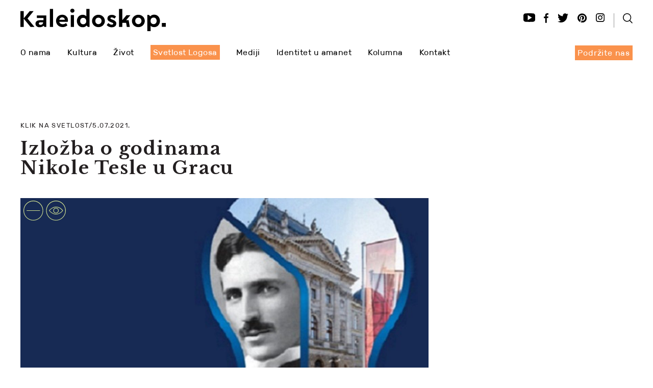

--- FILE ---
content_type: text/html; charset=UTF-8
request_url: https://kaleidoskop-media.com/klik-na-svetlost/izlozba-o-godinama-nikole-tesle-u-gracu
body_size: 19289
content:
 
<!DOCTYPE html>
<html lang="">
<head>
     

<!-- Google tag (gtag.js) -->
<script async src="https://www.googletagmanager.com/gtag/js?id=G-BN5ZG642E5"></script>
<script>
  window.dataLayer = window.dataLayer || [];
  function gtag(){dataLayer.push(arguments);}
  gtag('js', new Date());

  gtag('config', 'G-BN5ZG642E5');
</script>
<!-- Google Tag Manager -->
<script>(function(w,d,s,l,i){w[l]=w[l]||[];w[l].push({'gtm.start':
new Date().getTime(),event:'gtm.js'});var f=d.getElementsByTagName(s)[0],
j=d.createElement(s),dl=l!='dataLayer'?'&l='+l:'';j.async=true;j.src=
'https://www.googletagmanager.com/gtm.js?id='+i+dl;f.parentNode.insertBefore(j,f);
})(window,document,'script','dataLayer','GTM-P5BTPC7');</script>
<!-- End Google Tag Manager -->
    
    <!-- End Google Tag Manager -->
    <meta charset="UTF-8">
    <meta name="viewport" content="width=device-width, initial-scale=1.0">
    <title>Izložba o godinama Nikole Tesle u Gracu | Kaleidoskop </title>
    <meta name="description" content="Pored najvažnijih prekretnica u Teslinom životu i njegovih tehničkih dostignuća, izložba takođe naglašava kako su Tesline ideje imale uticaja na nauku i industriju.">
    <meta name="keywords" content="Grac, Visoka tehnička škola u Gracu, Galerija SANU, naizmenična struja, Nikola Tesla, SANU, izložba">
    
       <link rel="icon" type="image/png" href="https://kaleidoskop-media.com/images/favicon.png" />
    
    <link rel="canonical" href="https://kaleidoskop-media.com/klik-na-svetlost/izlozba-o-godinama-nikole-tesle-u-gracu" />    
    <link href="https://fonts.googleapis.com/css?family=Libre+Baskerville:400,400i,700&subset=latin-ext" rel="stylesheet"> 
    <link rel="stylesheet" href="https://kaleidoskop-media.com/stylesheets/screen.css">
    <link rel="stylesheet" href="https://kaleidoskop-media.com/stylesheets/pages/vesti-post.css">    
    <link rel="stylesheet" href="https://kaleidoskop-media.com/css/font-awesome.css">
        <link rel="stylesheet" href="https://kaleidoskop-media.com/css/custom.css">

      
    <link href="https://kaleidoskop-media.com/css/owl/owl.carousel.css" rel="stylesheet">
    <link href="https://kaleidoskop-media.com/css/owl-1/owl.custom.css" rel="stylesheet">
    
    <link href="https://kaleidoskop-media.com/css/unite-gallery/unite-gallery.css" rel="stylesheet">
    
    <!-- Vertical css -->
    <link rel="stylesheet" href="https://kaleidoskop-media.com/css/vertical/gh-buttons.css" type="text/css" media="screen">
    <link rel="stylesheet" href="https://kaleidoskop-media.com/css/vertical/style.css" type="text/css" media="screen" >
    <link rel="stylesheet" href="https://kaleidoskop-media.com/css/vertical/responsive.css" type="text/css" media="screen" >
    
     <!-- Social share css -->
    <link rel="stylesheet" href="https://kaleidoskop-media.com/css/social-share/rrssb.css" type="text/css" media="screen">
    
   <link href="https://kaleidoskop-media.com/js/ninja-slider-gallery/ninja-slider.css" rel="stylesheet" type="text/css" />   
    <script type="text/javascript" src="https://kaleidoskop-media.com/js/ninja-slider-gallery/ninja-slider.js"></script>     
    <!--[if IE]>
      <script src="https://html5shiv.googlecode.com/svn/trunk/html5.js"></script><![endif]-->
    <!--[if lte IE 7]>
      <script src="js/IE8.js" type="text/javascript"></script><![endif]-->
    <!--[if lt IE 7]>
        <link rel="stylesheet" type="text/css" media="all" href="stylesheets/ie.css"/><![endif]-->  
    

    <!-- Twitter Card data -->
    <meta name="twitter:site" content="@Kaleidoskop" />
    <meta name="twitter:title" content="Izložba o godinama Nikole Tesle u Gracu | Kaleidoskop" />
    <meta name="twitter:description" content="Pored najvažnijih prekretnica u Teslinom životu i njegovih tehničkih dostignuća, izložba takođe naglašava kako su Tesline ideje imale uticaja na nauku i industriju." />
    <meta name="twitter:creator" content="@Kaleidoskop" />
    <!-- Twitter summary card with large image must be at least 280x150px -->
    <meta name="twitter:image:src" content="https://kaleidoskop-media.com/images/post-gallery/kliknasvetlost_3224_83295_cover.jpg" />

    <!-- Open Graph data -->
    <meta property="og:title" content="Izložba o godinama Nikole Tesle u Gracu | Kaleidoskop" />
    <meta property="og:type" content="article" />
    <meta property="og:url" content="https://kaleidoskop-media.com/klik-na-svetlost/izlozba-o-godinama-nikole-tesle-u-gracu" />
    <meta property="og:description" content="Pored najvažnijih prekretnica u Teslinom životu i njegovih tehničkih dostignuća, izložba takođe naglašava kako su Tesline ideje imale uticaja na nauku i industriju.">
    <meta property="og:site_name" content="Kaleidoskop" />
    <meta property="og:image" content="https://kaleidoskop-media.com/images/post-gallery/kliknasvetlost_3224_83295_cover.jpg" />
    
    
    <meta http-equiv="Cache-Control" content="no-cache, no-store, must-revalidate" />  
<meta http-equiv="Pragma" content="no-cache" />  
<meta http-equiv="Expires" content="0" /> 

    
    <script type="application/ld+json">
    {
      "@context": "https://schema.org",
      "@type": "Article",
      "name": "Kaleidoskop | Izložba o godinama Nikole Tesle u Gracu",
      "description": "Pored najvažnijih prekretnica u Teslinom životu i njegovih tehničkih dostignuća, izložba takođe naglašava kako su Tesline ideje imale uticaja na nauku i industriju.",
      "image": "https://kaleidoskop-media.com/images/post-gallery/kliknasvetlost_3224_83295_cover.jpg"
      }
    </script>
    
    </head>

<body>
    <!-- Google Tag Manager (noscript) -->
<noscript><iframe src="https://www.googletagmanager.com/ns.html?id=GTM-P5BTPC7"
height="0" width="0" style="display:none;visibility:hidden"></iframe></noscript>
<!-- End Google Tag Manager (noscript) -->
<script>
  (function(i,s,o,g,r,a,m){i['GoogleAnalyticsObject']=r;i[r]=i[r]||function(){
  (i[r].q=i[r].q||[]).push(arguments)},i[r].l=1*new Date();a=s.createElement(o),
  m=s.getElementsByTagName(o)[0];a.async=1;a.src=g;m.parentNode.insertBefore(a,m)
  })(window,document,'script','https://www.google-analytics.com/analytics.js','ga');

  ga('create', 'UA-85021189-1', 'auto');
  ga('send', 'pageview');

</script>
    
    <!-- Google Tag Manager (noscript) -->
<noscript><iframe src="https://www.googletagmanager.com/ns.html?id=GTM-5MVM5Z5"
height="0" width="0" style="display:none;visibility:hidden"></iframe></noscript>
<!-- End Google Tag Manager (noscript) -->

 
 <header>  
                 <div class="category-branding">
                <a href="https://kaleidoskop-media.com/klik-na-svetlost/">
                    <svg class="cat_color" version="1.1"  xmlns="http://www.w3.org/2000/svg" xmlns:xlink="http://www.w3.org/1999/xlink" x="0px" y="0px"
                         width="82.6px" height="38.5px" viewBox="0 0 82.6 38.5" style="enable-background:new 0 0 82.6 38.5;" xml:space="preserve">
                         <style type="text/css">
                                                                                                                                                                                                                                                                                                                                                                                          <![CDATA[.cat_color{fill:#CFE090;}]]>                                                                                                        
                
                        </style>
                    <path d="M63.4,0C52.8,0,44.2,8.6,44.2,19.2c0,10.6,8.6,19.2,19.2,19.2c10.6,0,19.2-8.6,19.2-19.2C82.6,8.6,74,0,63.4,0 M63.4,37.4
                        c-10,0-18.1-8.1-18.1-18.1c0-10,8.1-18.1,18.1-18.1c10,0,18.1,8.1,18.1,18.1C81.5,29.2,73.4,37.4,63.4,37.4 M77,18.9
                        c0-0.1-1.2-1.8-3.4-3.6c-2.1-1.6-5.5-3.6-10.1-3.6c-3.3,0-6.6,1.2-9.8,3.6c-2.3,1.8-3.7,3.5-3.8,3.6l-0.3,0.3l0.3,0.3
                        c0.1,0.1,1.4,1.8,3.8,3.6c3.1,2.4,6.5,3.6,9.7,3.6c4.5,0,8-2,10.1-3.6c2.3-1.8,3.4-3.5,3.5-3.6l0.2-0.3L77,18.9z M63.4,25.7
                        c-6.3,0-11.2-5.1-12.4-6.5c1.2-1.4,6-6.4,12.4-6.4c3.4,0,6.6,1.1,9.4,3.4c1.6,1.3,2.6,2.5,3,3.1C74.8,20.5,70.5,25.7,63.4,25.7
                         M63.4,13.9c-2.9,0-5.3,2.4-5.3,5.3c0,2.9,2.4,5.3,5.3,5.3s5.3-2.4,5.3-5.3C68.7,16.3,66.3,13.9,63.4,13.9 M63.4,23.4
                        c-2.3,0-4.2-1.9-4.2-4.2c0-2.3,1.9-4.2,4.2-4.2c2.3,0,4.2,1.9,4.2,4.2C67.6,21.5,65.7,23.4,63.4,23.4 M19.2,0C8.6,0,0,8.6,0,19.2
                        c0,10.6,8.6,19.2,19.2,19.2c10.6,0,19.2-8.6,19.2-19.2C38.5,8.6,29.8,0,19.2,0 M19.2,37.4c-10,0-18.1-8.1-18.1-18.1
                        c0-10,8.1-18.1,18.1-18.1s18.1,8.1,18.1,18.1C37.4,29.2,29.2,37.4,19.2,37.4 M6.1,19.8h26.2v-1.1H6.1V19.8z"/>
                    </svg>

                </a>    
            </div>
            <a href="https://kaleidoskop-media.com/klik-na-svetlost/" class="text-link"
                                                                                                                                                                                                   style="color:#CFE090"                                                              
    
               >Klik na svetlost</a>            
                <div class="wrap"> 
                        <div class="l-s">          
            <div class="logo-nav" id="scrollToTop">
                <a href="https://kaleidoskop-media.com/" class="logo"><figure>
                    <svg class="fwid" version="1.1"  xmlns="http://www.w3.org/2000/svg" xmlns:xlink="http://www.w3.org/1999/xlink" x="0px" y="0px"
                         width="284.5px" height="44.3px" viewBox="0 0 284.5 44.3" style="enable-background:new 0 0 284.5 44.3;" xml:space="preserve">
                    <path d="M207.6,12.9l-8.2,9.7V0.5h-6.4V36h6.4v-8.1h7.5l1.3,8.1h5.8l-2.2-13.3h-4.9l8.3-9.8H207.6z M25.9,4.7h-7.6L6.4,19.2V4.7H0
                        v31.2h6.4V19.6l13.4,16.3h7.7L13.9,19.4L25.9,4.7z M57.6,35.9H64V0.4h-6.4V35.9z M89.9,15.1c-1-1-2.1-1.8-3.5-2.3
                        c-1.4-0.6-2.9-0.9-4.5-0.9c-1.7,0-3.4,0.3-4.8,0.9c-1.5,0.6-2.8,1.5-3.9,2.6s-2,2.4-2.6,3.9c-0.6,1.5-0.9,3.1-0.9,4.8s0.3,3.3,1,4.8
                        c0.6,1.5,1.5,2.8,2.7,3.9c1.1,1.1,2.5,2,4.1,2.6c1.6,0.6,3.3,0.9,5.2,0.9c1.8,0,3.5-0.3,5-0.9c1.5-0.6,3-1.5,4.3-2.6l-2.6-4.4
                        c-1,0.7-2,1.3-3.1,1.7c-1.1,0.4-2.2,0.6-3.5,0.6c-1.7,0-3.1-0.4-4.3-1.2c-1.2-0.8-2-1.9-2.4-3.5h16.5c0.1-0.4,0.2-0.9,0.3-1.6
                        c0.1-0.6,0.1-1.3,0.1-1.9c0-1.5-0.3-2.9-0.8-4.3C91.6,17.3,90.9,16.1,89.9,15.1 M76,21.9c0.4-1.5,1.1-2.6,2.1-3.5
                        c1-0.8,2.2-1.3,3.6-1.3c1.4,0,2.5,0.4,3.5,1.2c1,0.8,1.5,2,1.6,3.5H76z M98.5,35.9h6.4V12.5h-6.4V35.9z M101.7,0
                        c-1.1,0-2.1,0.4-2.9,1.1C98,1.9,97.6,2.8,97.6,4c0,1.1,0.4,2,1.2,2.8c0.8,0.8,1.8,1.1,2.9,1.1c1.1,0,2.1-0.4,2.9-1.1
                        c0.8-0.8,1.2-1.7,1.2-2.8c0-1.1-0.4-2.1-1.2-2.8C103.7,0.4,102.8,0,101.7,0 M161.6,15.5c-1.1-1.1-2.5-1.9-4-2.6
                        c-1.5-0.6-3.2-0.9-4.9-0.9c-1.8,0-3.4,0.3-4.9,0.9c-1.5,0.6-2.8,1.5-4,2.6c-1.1,1.1-2,2.4-2.7,3.9c-0.6,1.5-1,3.1-1,4.8
                        s0.3,3.4,1,4.8c0.6,1.5,1.5,2.8,2.7,3.9c1.1,1.1,2.5,1.9,4,2.6s3.2,0.9,4.9,0.9c1.7,0,3.4-0.3,4.9-0.9s2.9-1.5,4-2.6
                        c1.1-1.1,2-2.4,2.7-3.9c0.7-1.5,1-3.1,1-4.8s-0.3-3.3-1-4.8C163.7,17.9,162.8,16.6,161.6,15.5 M158.3,26.7c-0.3,0.8-0.7,1.4-1.3,2
                        s-1.2,1-1.9,1.3c-0.7,0.3-1.5,0.5-2.4,0.5c-1.8,0-3.3-0.6-4.4-1.8s-1.7-2.7-1.7-4.6c0-1.9,0.6-3.4,1.7-4.6c1.1-1.2,2.6-1.8,4.4-1.8
                        c0.9,0,1.6,0.2,2.4,0.5c0.7,0.3,1.4,0.8,1.9,1.3c0.5,0.6,1,1.2,1.3,2c0.3,0.8,0.5,1.6,0.5,2.6C158.8,25.1,158.6,26,158.3,26.7
                         M181,21.9l-2.3-0.9c-0.9-0.3-1.5-0.7-1.9-0.9c-0.4-0.3-0.6-0.7-0.6-1.1c0-0.6,0.2-1,0.7-1.3c0.5-0.3,1.1-0.4,1.8-0.4
                        c0.9,0,1.9,0.2,2.8,0.6c0.9,0.4,1.7,0.9,2.5,1.7l3.2-3.9c-2.1-2.4-5-3.5-8.4-3.5c-1.2,0-2.4,0.2-3.4,0.5c-1.1,0.3-2,0.8-2.7,1.4
                        c-0.8,0.6-1.4,1.3-1.8,2.2c-0.4,0.9-0.6,1.9-0.6,3c0,0.9,0.1,1.7,0.4,2.4c0.3,0.7,0.7,1.3,1.3,1.9s1.2,1.1,2,1.5s1.7,0.9,2.7,1.3
                        l2.5,1c0.7,0.3,1.3,0.6,1.8,0.9c0.4,0.3,0.7,0.7,0.7,1.2c0,0.7-0.3,1.2-0.9,1.5c-0.6,0.3-1.3,0.5-2.1,0.5c-1.3,0-2.4-0.3-3.5-0.9
                        c-1.1-0.6-2.1-1.3-3.1-2.3l-3.2,3.9c1,1.4,2.4,2.5,4.1,3.3c1.7,0.8,3.5,1.2,5.6,1.2c1.3,0,2.5-0.2,3.6-0.5c1.1-0.3,2.1-0.8,2.9-1.4
                        c0.8-0.6,1.5-1.4,1.9-2.3s0.7-2,0.7-3.2c0-1.8-0.6-3.3-1.7-4.3C184.7,23.7,183.1,22.7,181,21.9 M239.7,15.5c-1.1-1.1-2.5-1.9-4-2.6
                        c-1.5-0.6-3.2-0.9-4.9-0.9c-1.8,0-3.4,0.3-4.9,0.9c-1.5,0.6-2.8,1.5-4,2.6s-2,2.4-2.7,3.9c-0.6,1.5-1,3.1-1,4.8s0.3,3.4,1,4.8
                        c0.6,1.5,1.5,2.8,2.7,3.9s2.5,1.9,4,2.6s3.2,0.9,4.9,0.9c1.7,0,3.4-0.3,4.9-0.9c1.5-0.6,2.9-1.5,4-2.6c1.1-1.1,2-2.4,2.7-3.9
                        c0.7-1.5,1-3.1,1-4.8s-0.3-3.3-1-4.8C241.8,17.9,240.9,16.6,239.7,15.5 M236.4,26.7c-0.3,0.8-0.7,1.4-1.3,2c-0.5,0.6-1.2,1-1.9,1.3
                        c-0.7,0.3-1.5,0.5-2.4,0.5c-1.8,0-3.3-0.6-4.4-1.8c-1.1-1.2-1.7-2.7-1.7-4.6c0-1.9,0.6-3.4,1.7-4.6c1.1-1.2,2.6-1.8,4.4-1.8
                        c0.9,0,1.6,0.2,2.4,0.5c0.7,0.3,1.4,0.8,1.9,1.3c0.5,0.6,1,1.2,1.3,2c0.3,0.8,0.5,1.6,0.5,2.6C236.9,25.1,236.7,26,236.4,26.7
                         M50.7,13.3H32.3v5.1h12.8v4.3l-6.6,0c-2.8,0-5,0.6-6.6,1.8c-1.6,1.2-2.4,2.9-2.4,5.1c0,1,0.2,2,0.5,2.8c0.4,0.9,0.9,1.6,1.6,2.2
                        c0.7,0.6,1.6,1.1,2.6,1.5c1,0.4,2.2,0.5,3.4,0.5c0,0,0,0,0,0c0.8,0,1.8-0.1,2.7-0.3c1.9-0.3,3.7-1.3,5.2-2.6l1.6,2.3h3.6V22.7h0
                        V13.3z M44.4,27.2c0,1.4-0.5,2.5-1.5,3.4c-1,0.9-2.2,1.3-3.6,1.3c-1,0-1.8-0.2-2.4-0.7S36,30.2,36,29.3c0-1.6,1.1-2.4,3.3-2.4h5.1
                        V27.2z M269.9,15.3c-1-1.1-2.2-1.9-3.6-2.6c-1.4-0.6-2.9-0.9-4.6-0.9c-1.6,0-3.1,0.3-4.4,0.9c-1.3,0.6-2.3,1.4-3.1,2.5v0
                        c-1.1-1.1-1.7-1.7-2.9-2.9h-3v31.9h6.4V33.6c1.7,1.9,4,2.8,7,2.8c1.6,0,3.2-0.3,4.5-0.9c1.4-0.6,2.6-1.5,3.6-2.6
                        c1-1.1,1.8-2.4,2.4-3.9s0.9-3.1,0.9-4.9s-0.3-3.4-0.9-4.9C271.7,17.7,270.9,16.4,269.9,15.3 M266.1,26.8c-0.3,0.8-0.8,1.5-1.3,2
                        c-0.6,0.6-1.2,1-1.9,1.3c-0.7,0.3-1.5,0.4-2.3,0.4c-0.8,0-1.5-0.1-2.2-0.4c-0.7-0.3-1.3-0.6-1.9-1.2c-0.6-0.5-1-1.2-1.3-2
                        c-0.3-0.8-0.5-1.8-0.5-2.9c0-1.1,0.2-2.1,0.5-2.9c0.3-0.8,0.8-1.5,1.3-2c0.6-0.5,1.2-0.9,1.9-1.2c0.7-0.3,1.4-0.4,2.2-0.4
                        c0.8,0,1.6,0.2,2.3,0.4c0.7,0.3,1.4,0.7,1.9,1.3c0.6,0.6,1,1.3,1.3,2.1c0.3,0.8,0.5,1.7,0.5,2.7C266.6,25.1,266.5,26,266.1,26.8
                         M128.9,14.9c-0.8-0.9-1.8-1.6-3-2.1c-1.2-0.5-2.5-0.8-4-0.8c-1.6,0-3.2,0.3-4.5,0.9c-1.4,0.6-2.6,1.5-3.6,2.6
                        c-1,1.1-1.8,2.4-2.4,3.9c-0.6,1.5-0.9,3.1-0.9,4.9c0,1.8,0.3,3.4,0.9,4.9c0.6,1.5,1.3,2.8,2.3,3.9c1,1.1,2.2,1.9,3.6,2.6
                        c1.4,0.6,2.9,0.9,4.6,0.9c1.6,0,3.1-0.3,4.4-0.9c1.3-0.6,2.3-1.4,3.1-2.5l2.8,2.8h3V0.5h-6.3V14.9z M128.4,27.2
                        c-0.3,0.8-0.8,1.5-1.4,2s-1.2,0.9-1.9,1.2c-0.7,0.3-1.4,0.4-2.2,0.4c-0.8,0-1.6-0.1-2.3-0.4c-0.7-0.3-1.4-0.7-1.9-1.3
                        c-0.5-0.6-1-1.2-1.3-2c-0.3-0.8-0.5-1.7-0.5-2.7c0-1,0.2-1.9,0.5-2.7c0.3-0.8,0.7-1.5,1.3-2c0.6-0.6,1.2-1,1.9-1.3
                        c0.7-0.3,1.5-0.4,2.3-0.4c0.8,0,1.5,0.1,2.2,0.4c0.7,0.3,1.3,0.6,1.9,1.2c0.6,0.5,1,1.2,1.3,2c0.3,0.8,0.5,1.8,0.5,2.9
                        C128.9,25.4,128.7,26.4,128.4,27.2 M276.8,35.8h7.7v-7.7h-7.7V35.8z"/>
                    </svg>
                    
                    </figure></a>
                <a href="#" id="myBtn" class="mobile-nav" onclick="">
                    <svg version="1.1"  xmlns="http://www.w3.org/2000/svg" xmlns:xlink="http://www.w3.org/1999/xlink" x="0px" y="0px"
                         width="19.1px" height="19.6px" viewBox="0 0 19.1 19.6" style="enable-background:new 0 0 19.1 19.6;" xml:space="preserve">
                    <path d="M19.1,18.4l-4.9-4.9c1.3-1.4,2.1-3.3,2.1-5.4c0-4.5-3.7-8.1-8.1-8.1S0,3.7,0,8.1c0,4.5,3.7,8.1,8.1,8.1
                        c1.9,0,3.6-0.6,4.9-1.7l5,5L19.1,18.4z M1.6,8.1c0-3.6,2.9-6.6,6.6-6.6s6.6,2.9,6.6,6.6s-2.9,6.6-6.6,6.6S1.6,11.8,1.6,8.1"/>
                    </svg>
                </a> 
            </div>
            <div class="social bar mob-res-non">
                <a href="https://www.youtube.com/channel/UCZ72exjuQSFodXhnPKdAi7g" target="_blank">
                    <svg version="1.1"  xmlns="http://www.w3.org/2000/svg" xmlns:xlink="http://www.w3.org/1999/xlink" x="0px" y="0px"
                         width="22.6px" height="17.4px" viewBox="0 0 22.6 17.4" style="enable-background:new 0 0 22.6 17.4;" xml:space="preserve">
                    <path d="M19,0.3c-5.1-0.4-10.3-0.4-15.4,0c-2,0.2-3.6,2-3.6,4v8.7c0,2,1.6,3.8,3.6,4c5.1,0.4,10.3,0.4,15.4,0c2-0.2,3.6-2,3.6-4V4.3
                        C22.6,2.4,21,0.5,19,0.3 M8.4,13.8V3.6l7.9,5.1L8.4,13.8z"/>
                    </svg>

                </a>
                <a href="https://www.facebook.com/kaleidoskop.serbia" target="_blank">
                    <svg version="1.1"  xmlns="http://www.w3.org/2000/svg" xmlns:xlink="http://www.w3.org/1999/xlink" x="0px" y="0px"
                         width="8.9px" height="18.7px" viewBox="0 0 8.9 18.7" style="enable-background:new 0 0 8.9 18.7;" xml:space="preserve">
                    <path d="M2.6,18.7V9.3H0v-3h2.6V4c0-2.6,1.6-4,3.9-4c1.1,0,2.1,0.1,2.4,0.1v2.7H7.3C6,2.8,5.8,3.4,5.8,4.3v1.9h3l-0.4,3H5.8v9.3H2.6
                        z"/>
                    </svg>
                </a> 
                <a href="https://twitter.com/KaleidoskopM" target="_blank">
                    <svg version="1.1"  xmlns="http://www.w3.org/2000/svg" xmlns:xlink="http://www.w3.org/1999/xlink" x="0px" y="0px"
                         width="21.4px" height="17.6px" viewBox="0 0 21.4 17.6" style="enable-background:new 0 0 21.4 17.6;" xml:space="preserve">
                    <path d="M21.4,2.3c-0.8,0.4-1.6,0.6-2.5,0.7c0.9-0.5,1.6-1.4,1.9-2.4C20,1,19,1.4,18,1.6c-0.8-0.9-1.9-1.4-3.2-1.4
                        c-2.4,0-4.4,2-4.4,4.4c0,0.3,0,0.7,0.1,1C6.9,5.4,3.7,3.7,1.5,1C1.1,1.7,0.9,2.4,0.9,3.2c0,1.5,0.8,2.9,2,3.7c-0.7,0-1.4-0.2-2-0.6
                        v0.1c0,2.1,1.5,3.9,3.5,4.3c-0.4,0.1-0.8,0.2-1.2,0.2c-0.3,0-0.6,0-0.8-0.1c0.6,1.7,2.2,3,4.1,3.1C5,15,3.1,15.7,1,15.7
                        c-0.4,0-0.7,0-1-0.1c1.9,1.2,4.3,2,6.7,2c8.1,0,12.5-6.7,12.5-12.5c0-0.2,0-0.4,0-0.6C20.1,3.9,20.8,3.2,21.4,2.3"/>
                    </svg>

                </a> 
                <a href="https://www.pinterest.com/kaleidoskopmag/" target="_blank">
                    <svg version="1.1"  xmlns="http://www.w3.org/2000/svg" xmlns:xlink="http://www.w3.org/1999/xlink" x="0px" y="0px"
                     width="17.4px" height="17.8px" viewBox="0 0 17.4 17.8" style="enable-background:new 0 0 17.4 17.8;" xml:space="preserve">
                <path d="M8.7,0.4C3.9,0.4,0,4.3,0,9.1c0,3.6,2.1,6.6,5.2,8c0-0.6,0-1.3,0.2-2c0.2-0.7,1.1-4.7,1.1-4.7S6.2,9.8,6.2,9
                    c0-1.3,0.7-2.3,1.7-2.3c0.8,0,1.2,0.6,1.2,1.3c0,0.8-0.5,2-0.8,3.1c-0.2,0.9,0.5,1.7,1.4,1.7c1.6,0,2.8-2.1,2.8-4.6
                    c0-1.9-1.3-3.3-3.6-3.3c-2.6,0-4.3,2-4.3,4.2c0,0.8,0.2,1.3,0.6,1.7c0.2,0.2,0.2,0.3,0.1,0.5c0,0.2-0.1,0.5-0.2,0.7
                    c-0.1,0.2-0.2,0.3-0.4,0.2c-1.2-0.5-1.8-1.8-1.8-3.3c0-2.5,2.1-5.4,6.2-5.4c3.3,0,5.5,2.4,5.5,5c0,3.4-1.9,6-4.7,6
                    c-0.9,0-1.8-0.5-2.1-1.1c0,0-0.5,2-0.6,2.4c-0.2,0.7-0.5,1.3-0.9,1.9c0.8,0.2,1.6,0.4,2.5,0.4c4.8,0,8.7-3.9,8.7-8.7
                    S13.5,0.4,8.7,0.4"/>
                </svg>

                </a> 
                <a href="https://www.instagram.com/kaleidoskop_media/" target="_blank">
                    <svg version="1.1"  xmlns="http://www.w3.org/2000/svg" xmlns:xlink="http://www.w3.org/1999/xlink" x="0px" y="0px"
                         width="17.6px" height="17.4px" viewBox="0 0 17.6 17.4" style="enable-background:new 0 0 17.6 17.4;" xml:space="preserve">
                    <path d="M13,0H4.7C2.1,0,0,2.1,0,4.7v8.1c0,2.6,2.1,4.7,4.7,4.7H13c2.6,0,4.7-2.1,4.7-4.7V4.7C17.6,2.1,15.5,0,13,0 M16,12.7
                        c0,1.7-1.4,3-3,3H4.7c-1.7,0-3-1.4-3-3V4.7c0-1.7,1.4-3,3-3H13c1.7,0,3,1.4,3,3V12.7z M8.8,4.1c-2.5,0-4.5,2-4.5,4.5s2,4.5,4.5,4.5
                        c2.5,0,4.5-2,4.5-4.5S11.3,4.1,8.8,4.1 M8.8,11.5c-1.6,0-2.8-1.3-2.8-2.8s1.3-2.8,2.8-2.8c1.6,0,2.8,1.3,2.8,2.8S10.4,11.5,8.8,11.5
                         M13.6,2.9c-0.6,0-1.1,0.5-1.1,1.1C12.5,4.5,13,5,13.6,5c0.6,0,1.1-0.5,1.1-1.1C14.6,3.3,14.2,2.9,13.6,2.9"/>
                    </svg>

                
                </a> 
                <i class="separate-line"><img src="https://kaleidoskop-media.com/images/separ_line.png" alt="separate_line"></i>
               <a href="#" id="myBtn1" onclick="">
                    <svg version="1.1" id="serach_svg" xmlns="http://www.w3.org/2000/svg" xmlns:xlink="http://www.w3.org/1999/xlink" x="0px" y="0px"
                         width="19.1px" height="19.6px" viewBox="0 0 19.1 19.6" style="enable-background:new 0 0 19.1 19.6;" xml:space="preserve">
                    <path d="M19.1,18.4l-4.9-4.9c1.3-1.4,2.1-3.3,2.1-5.4c0-4.5-3.7-8.1-8.1-8.1S0,3.7,0,8.1c0,4.5,3.7,8.1,8.1,8.1
                        c1.9,0,3.6-0.6,4.9-1.7l5,5L19.1,18.4z M1.6,8.1c0-3.6,2.9-6.6,6.6-6.6s6.6,2.9,6.6,6.6s-2.9,6.6-6.6,6.6S1.6,11.8,1.6,8.1"/>
                    </svg>
                </a> 
            </div>
        </div>             
        <div class="l-s">
            <div class="respons-button" onclick=""></div>
             <div class="logo-nav pad-top desk-nav">
                <nav>
                    <ul>
                       
                             
                        <li><a href="https://kaleidoskop-media.com/o-nama">O nama</a></li>
                        <li><span class="mob-nav-icon"></span><a href="https://kaleidoskop-media.com/kultura">Kultura</a></li>
                        <li><span class="mob-nav-icon"></span><a href="https://kaleidoskop-media.com/zivot">Život</a></li>
                        <li><a href="https://kaleidoskop-media.com/svetlost-logosa/" class="orange-nav">Svetlost Logosa</a></li>
                        <li><a href="https://kaleidoskop-media.com/mediji/">Mediji</a></li>
                        <li><a href="https://kaleidoskop-media.com/identitet-u-amanet/">Identitet u amanet</a></li>
                        <li><a href="https://kaleidoskop-media.com/kolumne/">Kolumna</a></li>
                        <li><a href="https://kaleidoskop-media.com/kontakt">Kontakt</a></li>
                    </ul>
                </nav>
            </div>
            <div class="logo-nav pad-top mobile-nav">
                <nav>
                    <ul class="first">
                         <li><a href="https://kaleidoskop-media.com/donacija">Podržite nas</a></li>
                        <li><a href="https://kaleidoskop-media.com/o-nama">O nama</a></li>
                        <li class="drop-down"><span class="mob-nav-icon"></span><a href="#">Kultura</a>
                            <ul>
                                <li><a href="https://kaleidoskop-media.com/vizuelne-umetnosti/">Vizuelne umetnosti</a></li>
                                <li><a href="https://kaleidoskop-media.com/muzika/">Muzika</a></li>
                                <li><a href="https://kaleidoskop-media.com/književnost/">Književnost</a></li>
                                <li><a href="https://kaleidoskop-media.com/arhitektura/">Arhitektura</a></li>
                                <li><a href="https://kaleidoskop-media.com/fotografija/">Fotografija</a></li>
                                <li><a href="https://kaleidoskop-media.com/teatar/">Teatar</a></li>                          
                                <li><a href="https://kaleidoskop-media.com/dizajn/">Dizajn</a></li>                               
                                <li><a href="https://kaleidoskop-media.com/film/">Film</a></li>
                                <li><a href="https://kaleidoskop-media.com/moda/">Moda</a></li>
                                <li><a href="https://kaleidoskop-media.com/strip/">Strip</a></li>
                            </ul>                        
                        </li>
                        <li><a href="https://kaleidoskop-media.com/zivot">Život</a></li>
                        <li><a href="https://kaleidoskop-media.com/svetlost-logosa/">Svetlost Logosa</a></li>
                        <li><a href="https://kaleidoskop-media.com/mediji/">Mediji</a></li>  
                        <li><a href="https://kaleidoskop-media.com/identitet-u-amanet/">Identitet u amanet</a></li>
                        <li><a href="https://kaleidoskop-media.com/kolumne/">Kolumna</a></li>
                        <li><a href="https://kaleidoskop-media.com/kontakt">Kontakt</a></li>
                    </ul>
                </nav>
            </div>
            <div class="social mob-res-non" style="width:153px;">
                <a href="https://kaleidoskop-media.com/donacija" class="donacija">
                   
                    Podržite nas</a>
            </div>            
        </div>        
    </div>
    
        <!-- The Modal -->
    <div id="myModal" class="modal" onclick="">

      <!-- Modal content -->
      <div class="modal-content">
           <span class="close"></span>
        <form action="https://kaleidoskop-media.com/search_lista.php" method="get">
            <div class="box">
              <div class="container-1">                 
                    <input type="search" id="search" name="search" placeholder="Search..." />
                    <button type="submit" style="border: 0; background: transparent" class="pretraga">
                        <span class="icon"><svg version="1.1"  xmlns="https://www.w3.org/2000/svg" xmlns:xlink="http://www.w3.org/1999/xlink" x="0px" y="0px"
	 width="44.3px" height="45.3px" viewBox="0 0 44.3 45.3" style="enable-background:new 0 0 44.3 45.3;" xml:space="preserve">
<path d="M44.3,42.7L32.9,31.3c3-3.3,4.8-7.7,4.8-12.5C37.7,8.5,29.2,0,18.9,0C8.5,0,0,8.5,0,18.9c0,10.4,8.5,18.9,18.9,18.9
	c4.3,0,8.2-1.5,11.4-3.9l11.5,11.5L44.3,42.7z M3.6,18.9c0-8.4,6.8-15.2,15.2-15.2c8.4,0,15.2,6.8,15.2,15.2
	c0,8.4-6.8,15.2-15.2,15.2C10.5,34.1,3.6,27.2,3.6,18.9"/>
</svg>
</span>
                  </button>
              </div>
            </div>
        </form>
      </div>

    </div>


    
</header>     

 
    
        
    
    
<section class="main" style="display:flex">
    <div class="wrap">  
        <div class="sekcija">klik na svetlost/5.07.2021.</div>
        <h1>Izložba o godinama Nikole Tesle u Gracu</h1>
        
        <div class="main-news" id="main-news">
            <div class="branding-small">
                <a href="https://kaleidoskop-media.com/klik-na-svetlost/">
                    <svg class="cat_color" version="1.1" id="Layer_2" xmlns="https://www.w3.org/2000/svg" xmlns:xlink="https://www.w3.org/1999/xlink" x="0px" y="0px"
                         width="82.6px" height="38.5px" viewBox="0 0 82.6 38.5" style="enable-background:new 0 0 82.6 38.5;" xml:space="preserve">
                         <style type="text/css">
                                                                                                                                                                                                                                                                                                                                                                                                                 </style>
                    <path d="M63.4,0C52.8,0,44.2,8.6,44.2,19.2c0,10.6,8.6,19.2,19.2,19.2c10.6,0,19.2-8.6,19.2-19.2C82.6,8.6,74,0,63.4,0 M63.4,37.4
                        c-10,0-18.1-8.1-18.1-18.1c0-10,8.1-18.1,18.1-18.1c10,0,18.1,8.1,18.1,18.1C81.5,29.2,73.4,37.4,63.4,37.4 M77,18.9
                        c0-0.1-1.2-1.8-3.4-3.6c-2.1-1.6-5.5-3.6-10.1-3.6c-3.3,0-6.6,1.2-9.8,3.6c-2.3,1.8-3.7,3.5-3.8,3.6l-0.3,0.3l0.3,0.3
                        c0.1,0.1,1.4,1.8,3.8,3.6c3.1,2.4,6.5,3.6,9.7,3.6c4.5,0,8-2,10.1-3.6c2.3-1.8,3.4-3.5,3.5-3.6l0.2-0.3L77,18.9z M63.4,25.7
                        c-6.3,0-11.2-5.1-12.4-6.5c1.2-1.4,6-6.4,12.4-6.4c3.4,0,6.6,1.1,9.4,3.4c1.6,1.3,2.6,2.5,3,3.1C74.8,20.5,70.5,25.7,63.4,25.7
                         M63.4,13.9c-2.9,0-5.3,2.4-5.3,5.3c0,2.9,2.4,5.3,5.3,5.3s5.3-2.4,5.3-5.3C68.7,16.3,66.3,13.9,63.4,13.9 M63.4,23.4
                        c-2.3,0-4.2-1.9-4.2-4.2c0-2.3,1.9-4.2,4.2-4.2c2.3,0,4.2,1.9,4.2,4.2C67.6,21.5,65.7,23.4,63.4,23.4 M19.2,0C8.6,0,0,8.6,0,19.2
                        c0,10.6,8.6,19.2,19.2,19.2c10.6,0,19.2-8.6,19.2-19.2C38.5,8.6,29.8,0,19.2,0 M19.2,37.4c-10,0-18.1-8.1-18.1-18.1
                        c0-10,8.1-18.1,18.1-18.1s18.1,8.1,18.1,18.1C37.4,29.2,29.2,37.4,19.2,37.4 M6.1,19.8h26.2v-1.1H6.1V19.8z"/>
                    </svg>

                </a>    
            </div>
            <div class="nesto" style="height:300px;overflow:hidden;width:100%">
                                 <img src="https://kaleidoskop-media.com/images/post-gallery/kliknasvetlost_3224_11462_full.jpg" alt="klik-na-svetlost" title="Izložba o godinama Nikole Tesle u Gracu">             
            </div>
            
            <div id='ninja-slider'>                
                <!-- div class="transparent-mask"></div -->
                <div>
                    <div class="slider-inner">
                        <ul>
                                                               <li><a class="ns-img" href="https://kaleidoskop-media.com/images/post-gallery/kliknasvetlost_3224_11462_full.jpg"></a><span class="autor-name">SANU/Promo</span></li>
                     
                     
                                        </ul>
                       <div class="fs-icon" title="Expand/Close"></div>
                    </div>    
                </div>               
            </div> 
            <div class="autor">Autor fotografije: </div>        

            <div class="post-text">
                <div class="social-bar">
                    <h5>SHARE</h5>                   
                    <ul class="rrssb-buttons">
                        <li class="rrssb-facebook">
                            <!--  Replace with your URL. For best results, make sure you page has the proper FB Open Graph tags in header:
                                  https://developers.facebook.com/docs/opengraph/howtos/maximizing-distribution-media-content/ -->
                            <a href="https://www.facebook.com/sharer/sharer.php?u=https://kaleidoskop-media.com/klik-na-svetlost/izlozba-o-godinama-nikole-tesle-u-gracu" class="popup">
                              <span class="rrssb-icon">
                               <i class="fa fa-facebook"></i>
                              </span>                            
                            </a>                            
                         </li>
                          <li class="rrssb-twitter">
                            <!-- Replace href with your Meta and URL information  -->
                                                          <a href="https://twitter.com/intent/tweet?text=https://kaleidoskop-media.com/klik-na-svetlost/izlozba-o-godinama-nikole-tesle-u-gracu  Izlo%C5%BEba+o+godinama+Nikole+Tesle+u+Gracu"
                            class="popup">
                              <span class="rrssb-icon">
                                <i class="fa fa-twitter"></i>
                              </span>                             
                            </a>
                          </li>                      
                         <li class="rrssb-pinterest">
                        <!-- Replace href with your meta and URL information.  -->
                        <a href="https://pinterest.com/pin/create/button/?url=https://kaleidoskop-media.com/klik-na-svetlost/izlozba-o-godinama-nikole-tesle-u-gracu+media=https://kaleidoskop-media.com/images/post-gallery/kliknasvetlost_3224_83295_cover.jpg+description=Izlo%C5%BEba+o+godinama+Nikole+Tesle+u+Gracu">
                          <span class="rrssb-icon">
                            <i class="fa fa-pinterest"></i>
                          </span>                         
                        </a>
                      </li>
                    <li class="rrssb-instagram">
                        <!-- Replace href with your URL  -->
                        <a href="https://www.instagram.com/kaleidoskop_media/" target="_blank">
                          <span class="rrssb-icon">
                            <i class="fa fa-instagram"></i>
                          </span>                        
                        </a>
                      </li>                    
                    </ul>
                </div>
                <div class="text noselect">
                    <p><strong>Kaleidoskop media</strong></p>
<p>&nbsp;</p>
<p><strong>U utorak, 6. jula, u 18 časova, u Galeriji nauke i tehnike SANU biće otvorena izložba &bdquo;Nikola Tesla i Visoka tehnička &scaron;kola u Gracu" , u organizaciji Austrijskog kulturnog foruma.</strong></p>
<p>Izložba je posvećena godinama u Gracu <span style="background-color: #ffffff; color: #f54507;"><a style="background-color: #ffffff; color: #f54507;" href="https://kaleidoskop-media.com/klik-na-svetlost/nikola-tesla-163-rodendan" target="_blank" rel="noopener">genijalnog pronalazača Nikole Tesle</a></span> i proteže se od njegovih studentskih dana do Teslinih tragova u sada&scaron;njosti. Posebno se bavi Teslinim odnosom sa Visokom tehničkom &scaron;kolom u Gracu, u to vreme poznatom kao k.k. Technische Hochschule (Carska i kraljevska Visoka tehnička &scaron;kola), gde je studirao od 1875. do 1878. godine i na kojoj je za svoja dostignuća dobio počasni doktorat 1937. godine.</p>
<p>Pored najvažnijih prekretnica u Teslinom životu i njegovih tehničkih dostignuća, izložba takođe nagla&scaron;ava kako su Tesline ideje imale uticaja na nauku i industriju, razvoj njegove obrazovne institucije u Gracu, danas Univerzalnog muzeja Joaneum, i kako se njegovo nasleđe odrazilo na Tehnički univerzitet u Gracu.&nbsp;</p>
<p>Na otvaranju će govoriti Njegova Ekselencija gospodin Nikolaus Luteroti, ambasador Austrije u Beogradu, dr Adrijan Fajks, direktor Austrijskog kulturnog foruma, i akademik Zoran Petrović, upravnik Galerije nauke i tehnike SANU.&nbsp;</p>
<p>U petak, 9. jula, u 18 časova, u Galeriji nauke i tehnike SANU, povodom obeležavanja <span style="color: #f54507;"><a style="color: #f54507;" href="https://kaleidoskop-media.com/klik-na-svetlost/nikola-tesla-163-rodendan" target="_blank" rel="noopener">dana rođenja Nikole Tesle</a></span>, biće organizovan okrugli sto &bdquo;Od talentovanog dečaka sa Balkana do genija planetarnih razmera". Učestvuju: akademik Dejan Popović, &nbsp;dopisni član SANU Slobodan Vukosavić i savetnica u Muzeju nauke i tehnike u Beogradu Zorica Civrić Flores.</p>
<hr />
<p><span style="color: #1a076c;"><strong>PROČITAJTE I:</strong></span><br /><br /><span style="color: #f54507;"><a style="color: #f54507;" href="https://kaleidoskop-media.com/klik-na-svetlost/nikola-tesla-163-rodendan" target="_blank" rel="noopener"><strong>KAKO JE GOVORIO NIKOLA TESLA - IZREKE I CITATI KOJI MU SE PRIPISUJU</strong></a></span></p>
<hr />
<p><span style="color: #1a076c;"><strong>Svi sadržaji na portalu magazina Kaleidoskop media su besplatni, a sajt se finansira isključivo donacijama čitalaca i prijatelja.</strong></span></p>
<p><span style="color: #1a076c;"><strong>Podržite rad na&scaron;eg magazina&nbsp;<span style="color: #f54507;"><a style="color: #f54507;" href="https://kaleidoskop-media.com/donacija" target="_blank" rel="noopener">OVDE</a></span></strong></span></p>
<hr />
<p>&nbsp;</p>                    
                </div>
            </div>            
        </div>
       
        <aside>
            <div class="rek-box"></div>            <div class="rek-box">   
                <script async src="https://pagead2.googlesyndication.com/pagead/js/adsbygoogle.js"></script>
                <!-- kaleidoskop_1 -->
                <ins class="adsbygoogle"
                     style="display:block"
                     data-ad-client="ca-pub-3435541189156293"
                     data-ad-slot="5423804576"
                     data-ad-format="auto"
                     data-full-width-responsive="true"></ins>
                <script>
                     (adsbygoogle = window.adsbygoogle || []).push({});
                </script>
            </div>
            <div class="clearfix"></div>
            <div class="border-b"></div>
            <div class="connected-news">
                <h4>POVEZANE VESTI</h4>
                <div class="track vertical2 sample3">
                    <div class="inner">
                      <div class="view-port">
                        <div id="example-6" class="slider-container">
                                                                         <div class="item">
                           
                             <a href="https://kaleidoskop-media.com/vizuelne-umetnosti/izlozba-u-cast-prvog-vaseljenskog-sabora-">
                                <div class="img-box"><img src="https://kaleidoskop-media.com/images/post-gallery/vizuelneumetnosti_4658_90141_cover.jpg" alt="img01"></div>
                                <div class="text">
                                    <h2>Izložba u čast Prvog vaseljenskog sabora </h2>
                                   <div class="sekcija">vizuelne umetnosti/6.12.2025.</div>
                                </div>

                            </a>
                        </div>                        
                        
                                                <div class="item">
                           
                             <a href="https://kaleidoskop-media.com/svetlost-logosa/the-light-of-the-logos-a-global-meeting">
                                <div class="img-box"><img src="https://kaleidoskop-media.com/images/post-gallery/svetlostlogosa_4656_32269_cover.jpg" alt="img01"></div>
                                <div class="text">
                                    <h2>The Light of the Logos: A Global Meeting</h2>
                                   <div class="sekcija">svetlost logosa/26.01.2026.</div>
                                </div>

                            </a>
                        </div>                        
                        
                                                <div class="item">
                           
                             <a href="https://kaleidoskop-media.com/svetlost-logosa/svetlost-logosa-susret-umetnika-sveta">
                                <div class="img-box"><img src="https://kaleidoskop-media.com/images/post-gallery/svetlostlogosa_4655_80117_cover.jpg" alt="img01"></div>
                                <div class="text">
                                    <h2>Svetlost Logosa: Susret umetnika sveta</h2>
                                   <div class="sekcija">svetlost logosa/5.12.2025.</div>
                                </div>

                            </a>
                        </div>                        
                        
                                                <div class="item">
                           
                             <a href="https://kaleidoskop-media.com/svetlost-logosa/svetlost-logosa-2025-retrospektiva">
                                <div class="img-box"><img src="https://kaleidoskop-media.com/images/post-gallery/svetlostlogosa_4608_26297_cover.jpg" alt="img01"></div>
                                <div class="text">
                                    <h2>Svetlost Logosa 2025 – retrospektiva</h2>
                                   <div class="sekcija">svetlost logosa/20.11.2025.</div>
                                </div>

                            </a>
                        </div>                        
                        
                                                <div class="item">
                           
                             <a href="https://kaleidoskop-media.com/vizuelne-umetnosti/otvorena-izlozba-lazara-vozarevica">
                                <div class="img-box"><img src="https://kaleidoskop-media.com/images/post-gallery/vizuelneumetnosti_4605_94182_cover.jpg" alt="img01"></div>
                                <div class="text">
                                    <h2>Otvorena izložba Lazara Vozarevića</h2>
                                   <div class="sekcija">vizuelne umetnosti/13.09.2025.</div>
                                </div>

                            </a>
                        </div>                        
                        
                                                <div class="item">
                           
                             <a href="https://kaleidoskop-media.com/vizuelne-umetnosti/izlozba-paralelni-tokovi-u-vrscu">
                                <div class="img-box"><img src="https://kaleidoskop-media.com/images/post-gallery/vizuelneumetnosti_4601_40542_cover.jpg" alt="img01"></div>
                                <div class="text">
                                    <h2>Izložba Paralelni tokovi u Vršcu</h2>
                                   <div class="sekcija">vizuelne umetnosti/6.09.2025.</div>
                                </div>

                            </a>
                        </div>                        
                        
                                                <div class="item">
                           
                             <a href="https://kaleidoskop-media.com/vizuelne-umetnosti/-blagouhani-cvet-marije-vukosavljevic-">
                                <div class="img-box"><img src="https://kaleidoskop-media.com/images/post-gallery/vizuelneumetnosti_4597_68594_cover.jpg" alt="img01"></div>
                                <div class="text">
                                    <h2>„Blagouhani cvet“ Marije Vukosavljević </h2>
                                   <div class="sekcija">vizuelne umetnosti/2.09.2025.</div>
                                </div>

                            </a>
                        </div>                        
                        
                                                <div class="item">
                           
                             <a href="https://kaleidoskop-media.com/svetlost-logosa/exhibition-the-light-of-the-logos-opened">
                                <div class="img-box"><img src="https://kaleidoskop-media.com/images/post-gallery/svetlostlogosa_4591_33169_cover.jpg" alt="img01"></div>
                                <div class="text">
                                    <h2>Exhibition The Light of the Logos Opened</h2>
                                   <div class="sekcija">svetlost logosa/28.08.2025.</div>
                                </div>

                            </a>
                        </div>                        
                        
                                                <div class="item">
                           
                             <a href="https://kaleidoskop-media.com/svetlost-logosa/otvorena-izlozba-svetlost-logosa">
                                <div class="img-box"><img src="https://kaleidoskop-media.com/images/post-gallery/svetlostlogosa_4590_44752_cover.jpg" alt="img01"></div>
                                <div class="text">
                                    <h2>Otvorena izložba Svetlost Logosa</h2>
                                   <div class="sekcija">svetlost logosa/13.09.2025.</div>
                                </div>

                            </a>
                        </div>                        
                        
                                                <div class="item">
                           
                             <a href="https://kaleidoskop-media.com/svetlost-logosa/svetlost-logosa-na-unesco-mapi-sveta">
                                <div class="img-box"><img src="https://kaleidoskop-media.com/images/post-gallery/svetlostlogosa_4586_24526_cover.jpg" alt="img01"></div>
                                <div class="text">
                                    <h2>Svetlost Logosa na UNESCO mapi sveta</h2>
                                   <div class="sekcija">svetlost logosa/26.08.2025.</div>
                                </div>

                            </a>
                        </div>                        
                        
                                                <div class="item">
                           
                             <a href="https://kaleidoskop-media.com/svetlost-logosa/-he-light-of-the-logos-list-of-exhibitors">
                                <div class="img-box"><img src="https://kaleidoskop-media.com/images/post-gallery/svetlostlogosa_4580_41213_cover.jpg" alt="img01"></div>
                                <div class="text">
                                    <h2>The Light of the Logos:List of Exhibitors</h2>
                                   <div class="sekcija">svetlost logosa/18.07.2025.</div>
                                </div>

                            </a>
                        </div>                        
                        
                                                <div class="item">
                           
                             <a href="https://kaleidoskop-media.com/svetlost-logosa/svetlost-logosa-2025-spisak-prijavljenih-">
                                <div class="img-box"><img src="https://kaleidoskop-media.com/images/post-gallery/svetlostlogosa_4575_92819_cover.jpg" alt="img01"></div>
                                <div class="text">
                                    <h2>Svetlost Logosa 2025: Spisak prijavljenih </h2>
                                   <div class="sekcija">svetlost logosa/5.07.2025.</div>
                                </div>

                            </a>
                        </div>                        
                        
                                                <div class="item">
                           
                             <a href="https://kaleidoskop-media.com/vizuelne-umetnosti/stojan-celic-pomerene-granice-prostora">
                                <div class="img-box"><img src="https://kaleidoskop-media.com/images/post-gallery/vizuelneumetnosti_4566_50815_cover.jpg" alt="img01"></div>
                                <div class="text">
                                    <h2>Stojan Ćelić: Pomerene granice prostora</h2>
                                   <div class="sekcija">vizuelne umetnosti/17.06.2025.</div>
                                </div>

                            </a>
                        </div>                        
                        
                                                <div class="item">
                           
                             <a href="https://kaleidoskop-media.com/vizuelne-umetnosti/-u-ratu-ne-miruju-muze-u-narodnom-muzeju">
                                <div class="img-box"><img src="https://kaleidoskop-media.com/images/post-gallery/vizuelneumetnosti_4561_32123_cover.jpg" alt="img01"></div>
                                <div class="text">
                                    <h2>„U ratu ne miruju muze” u Narodnom muzeju</h2>
                                   <div class="sekcija">vizuelne umetnosti/10.06.2025.</div>
                                </div>

                            </a>
                        </div>                        
                        
                                                <div class="item">
                           
                             <a href="https://kaleidoskop-media.com/svetlost-logosa/svetlost-logosa-produzen-rok-konkursa">
                                <div class="img-box"><img src="https://kaleidoskop-media.com/images/post-gallery/svetlostlogosa_4559_12036_cover.jpg" alt="img01"></div>
                                <div class="text">
                                    <h2>Svetlost Logosa: Produžen rok konkursa</h2>
                                   <div class="sekcija">svetlost logosa/7.06.2025.</div>
                                </div>

                            </a>
                        </div>                        
                        
                                                <div class="item">
                           
                             <a href="https://kaleidoskop-media.com/strip/hvatac-snova-aleksandra-zografa-u-balkanu">
                                <div class="img-box"><img src="https://kaleidoskop-media.com/images/post-gallery/strip_4549_83146_cover.jpg" alt="img01"></div>
                                <div class="text">
                                    <h2>Izložba &quot;Hvatač snova&quot; Aleksandra Zografa</h2>
                                   <div class="sekcija">strip/1.06.2025.</div>
                                </div>

                            </a>
                        </div>                        
                        
                                     <div class="item">
                <a href="https://kaleidoskop-media.com/klik-na-svetlost/rsumova-akademija-saradnici-sunca">
                    <div class="img-box"><img src="https://kaleidoskop-media.com/images/post-gallery/kliknasvetlost_3732_99571_cover.jpg" alt="img01"></div>
                    <div class="text">
                        <h2>Ršumova Akademija &quot;Saradnici Sunca&quot;</h2>
                        <div class="sekcija">klik na svetlost/23.08.2022.</div>
                    </div>
                </a>
            </div>
                        
                        <div class="item">
                <a href="https://kaleidoskop-media.com/klik-na-svetlost/poklon-zahvalnosti-i-kako-ga-odaati-">
                    <div class="img-box"><img src="https://kaleidoskop-media.com/images/post-gallery/kliknasvetlost_3715_95489_cover.jpg" alt="img01"></div>
                    <div class="text">
                        <h2>Poklon zahvalnosti i kako ga odabrati?</h2>
                        <div class="sekcija">klik na svetlost/28.07.2022.</div>
                    </div>
                </a>
            </div>
                        
                        <div class="item">
                <a href="https://kaleidoskop-media.com/klik-na-svetlost/vidovdanske-svecanosti-na-zlatiboru">
                    <div class="img-box"><img src="https://kaleidoskop-media.com/images/post-gallery/kliknasvetlost_3657_74705_cover.jpg" alt="img01"></div>
                    <div class="text">
                        <h2>Zlatibor: Dodela priznanja Vitez Srbije </h2>
                        <div class="sekcija">klik na svetlost/24.06.2022.</div>
                    </div>
                </a>
            </div>
                        
                        <div class="item">
                <a href="https://kaleidoskop-media.com/klik-na-svetlost/vise-hiljada-posetilaca-na-naucnom-pikniku">
                    <div class="img-box"><img src="https://kaleidoskop-media.com/images/post-gallery/kliknasvetlost_3631_70116_cover.jpg" alt="img01"></div>
                    <div class="text">
                        <h2>Više hiljada posetilaca na Naučnom pikniku</h2>
                        <div class="sekcija">klik na svetlost/6.06.2022.</div>
                    </div>
                </a>
            </div>
                        
                        <div class="item">
                <a href="https://kaleidoskop-media.com/klik-na-svetlost/pocela-velika-naucna-avantura-na-adi-">
                    <div class="img-box"><img src="https://kaleidoskop-media.com/images/post-gallery/kliknasvetlost_3629_60252_cover.jpg" alt="img01"></div>
                    <div class="text">
                        <h2>Počela velika naučna avantura na Adi </h2>
                        <div class="sekcija">klik na svetlost/4.06.2022.</div>
                    </div>
                </a>
            </div>
                        
                        <div class="item">
                <a href="https://kaleidoskop-media.com/klik-na-svetlost/obnovljen-park-nauke-na-adi-ciganliji-foto">
                    <div class="img-box"><img src="https://kaleidoskop-media.com/images/post-gallery/kliknasvetlost_3625_13352_cover.jpg" alt="img01"></div>
                    <div class="text">
                        <h2>Obnovljen Park nauke na Adi Ciganliji|FOTO</h2>
                        <div class="sekcija">klik na svetlost/2.06.2022.</div>
                    </div>
                </a>
            </div>
                        
                        <div class="item">
                <a href="https://kaleidoskop-media.com/klik-na-svetlost/sve-tajne-velikog-naucnog-piknika-na-adi">
                    <div class="img-box"><img src="https://kaleidoskop-media.com/images/post-gallery/kliknasvetlost_3612_65820_cover.jpg" alt="img01"></div>
                    <div class="text">
                        <h2>Sve tajne velikog Naučnog piknika na Adi</h2>
                        <div class="sekcija">klik na svetlost/26.05.2022.</div>
                    </div>
                </a>
            </div>
                        
                        <div class="item">
                <a href="https://kaleidoskop-media.com/klik-na-svetlost/naucni-piknik-na-adi-ciganliji">
                    <div class="img-box"><img src="https://kaleidoskop-media.com/images/post-gallery/kliknasvetlost_3592_26170_cover.jpg" alt="img01"></div>
                    <div class="text">
                        <h2>Naučni piknik na Adi Ciganliji</h2>
                        <div class="sekcija">klik na svetlost/14.05.2022.</div>
                    </div>
                </a>
            </div>
                        
                        <div class="item">
                <a href="https://kaleidoskop-media.com/klik-na-svetlost/arheoloska-otkrica-u-srbiji-2021-">
                    <div class="img-box"><img src="https://kaleidoskop-media.com/images/post-gallery/identitetuamanet_3487_69896_cover.jpg" alt="img01"></div>
                    <div class="text">
                        <h2>Arheološka otkrića u Srbiji 2021.</h2>
                        <div class="sekcija">klik na svetlost/1.01.2022.</div>
                    </div>
                </a>
            </div>
                        
                        <div class="item">
                <a href="https://kaleidoskop-media.com/klik-na-svetlost/srecna-i-slobodna-2022-">
                    <div class="img-box"><img src="https://kaleidoskop-media.com/images/post-gallery/kliknasvetlost_3485_77573_cover.jpg" alt="img01"></div>
                    <div class="text">
                        <h2>Srećna i slobodna 2022!</h2>
                        <div class="sekcija">klik na svetlost/31.12.2021.</div>
                    </div>
                </a>
            </div>
                        
                        <div class="item">
                <a href="https://kaleidoskop-media.com/klik-na-svetlost/humanitarni-bazar-za-luku-kurjackog">
                    <div class="img-box"><img src="https://kaleidoskop-media.com/images/post-gallery/kliknasvetlost_3477_38278_cover.jpg" alt="img01"></div>
                    <div class="text">
                        <h2>Humanitarni bazar za Luku Kurjačkog</h2>
                        <div class="sekcija">klik na svetlost/17.12.2021.</div>
                    </div>
                </a>
            </div>
                        
                        <div class="item">
                <a href="https://kaleidoskop-media.com/klik-na-svetlost/novogodisnja-dekoracija-na-glavnoj-posti">
                    <div class="img-box"><img src="https://kaleidoskop-media.com/images/post-gallery/kliknasvetlost_3471_73663_cover.jpg" alt="img01"></div>
                    <div class="text">
                        <h2>Novogodišnja dekoracija na Glavnoj pošti</h2>
                        <div class="sekcija">klik na svetlost/15.12.2021.</div>
                    </div>
                </a>
            </div>
                        
               
                          </div>
                        <div class="pagination">
                          <a href="#" class="prev disabled"></a>
                          <a href="#" class="next disabled"></a>
                        </div>
                        </div>
                    </div>   
                </div>
            </div>
            
             <div class="clearfix"></div>
            <div class="border-b"></div>
            
            <div class="rek-box-big"> 
              <script async src="https://pagead2.googlesyndication.com/pagead/js/adsbygoogle.js"></script>
            <!-- kaleidoskop_2_vert -->
            <ins class="adsbygoogle"
                 style="display:block"
                 data-ad-client="ca-pub-3435541189156293"
                 data-ad-slot="1458802542"
                 data-ad-format="auto"
                 data-full-width-responsive="true"></ins>
            <script>
                 (adsbygoogle = window.adsbygoogle || []).push({});
            </script>
            </div>
            
        </aside>
             </div>
</section> 
    
<section class="fotography-news con-news-mob">
    <div class="wrap">
        <div class="header">
             <h5>POVEZANE VESTI</h5>
            <div class="news-nav">
                <a class="btn prev2"><img src="https://kaleidoskop-media.com/images/btn-left-nav.svg" alt="button left" title="button left"></a>
                <a class="btn next2"><img src="https://kaleidoskop-media.com/images/btn-right-nav.svg" alt="button right" title="button right"></a>
            </div>
        </div>
        <div class="clearfix"></div>
        <div class="news-carousel conn-news">
                                                         <div class="item">
                           
                             <a href="https://kaleidoskop-media.com/vizuelne-umetnosti/izlozba-u-cast-prvog-vaseljenskog-sabora-">
                                <div class="img-box"><img src="https://kaleidoskop-media.com/images/post-gallery/vizuelneumetnosti_4658_90141_cover.jpg" alt="img01"></div>
                                <div class="text">
                                    <h2>Izložba u čast Prvog vaseljenskog sabora </h2>
                                   <div class="sekcija">vizuelne umetnosti/6.12.2025.</div>
                                </div>

                            </a>
                        </div>                        
                        
                                                <div class="item">
                           
                             <a href="https://kaleidoskop-media.com/svetlost-logosa/the-light-of-the-logos-a-global-meeting">
                                <div class="img-box"><img src="https://kaleidoskop-media.com/images/post-gallery/svetlostlogosa_4656_32269_cover.jpg" alt="img01"></div>
                                <div class="text">
                                    <h2>The Light of the Logos: A Global Meeting</h2>
                                   <div class="sekcija">svetlost logosa/26.01.2026.</div>
                                </div>

                            </a>
                        </div>                        
                        
                                                <div class="item">
                           
                             <a href="https://kaleidoskop-media.com/svetlost-logosa/svetlost-logosa-susret-umetnika-sveta">
                                <div class="img-box"><img src="https://kaleidoskop-media.com/images/post-gallery/svetlostlogosa_4655_80117_cover.jpg" alt="img01"></div>
                                <div class="text">
                                    <h2>Svetlost Logosa: Susret umetnika sveta</h2>
                                   <div class="sekcija">svetlost logosa/5.12.2025.</div>
                                </div>

                            </a>
                        </div>                        
                        
                                                <div class="item">
                           
                             <a href="https://kaleidoskop-media.com/svetlost-logosa/svetlost-logosa-2025-retrospektiva">
                                <div class="img-box"><img src="https://kaleidoskop-media.com/images/post-gallery/svetlostlogosa_4608_26297_cover.jpg" alt="img01"></div>
                                <div class="text">
                                    <h2>Svetlost Logosa 2025 – retrospektiva</h2>
                                   <div class="sekcija">svetlost logosa/20.11.2025.</div>
                                </div>

                            </a>
                        </div>                        
                        
                                                <div class="item">
                           
                             <a href="https://kaleidoskop-media.com/vizuelne-umetnosti/otvorena-izlozba-lazara-vozarevica">
                                <div class="img-box"><img src="https://kaleidoskop-media.com/images/post-gallery/vizuelneumetnosti_4605_94182_cover.jpg" alt="img01"></div>
                                <div class="text">
                                    <h2>Otvorena izložba Lazara Vozarevića</h2>
                                   <div class="sekcija">vizuelne umetnosti/13.09.2025.</div>
                                </div>

                            </a>
                        </div>                        
                        
                                                <div class="item">
                           
                             <a href="https://kaleidoskop-media.com/vizuelne-umetnosti/izlozba-paralelni-tokovi-u-vrscu">
                                <div class="img-box"><img src="https://kaleidoskop-media.com/images/post-gallery/vizuelneumetnosti_4601_40542_cover.jpg" alt="img01"></div>
                                <div class="text">
                                    <h2>Izložba Paralelni tokovi u Vršcu</h2>
                                   <div class="sekcija">vizuelne umetnosti/6.09.2025.</div>
                                </div>

                            </a>
                        </div>                        
                        
                                                <div class="item">
                           
                             <a href="https://kaleidoskop-media.com/vizuelne-umetnosti/-blagouhani-cvet-marije-vukosavljevic-">
                                <div class="img-box"><img src="https://kaleidoskop-media.com/images/post-gallery/vizuelneumetnosti_4597_68594_cover.jpg" alt="img01"></div>
                                <div class="text">
                                    <h2>„Blagouhani cvet“ Marije Vukosavljević </h2>
                                   <div class="sekcija">vizuelne umetnosti/2.09.2025.</div>
                                </div>

                            </a>
                        </div>                        
                        
                                                <div class="item">
                           
                             <a href="https://kaleidoskop-media.com/svetlost-logosa/exhibition-the-light-of-the-logos-opened">
                                <div class="img-box"><img src="https://kaleidoskop-media.com/images/post-gallery/svetlostlogosa_4591_33169_cover.jpg" alt="img01"></div>
                                <div class="text">
                                    <h2>Exhibition The Light of the Logos Opened</h2>
                                   <div class="sekcija">svetlost logosa/28.08.2025.</div>
                                </div>

                            </a>
                        </div>                        
                        
                                                <div class="item">
                           
                             <a href="https://kaleidoskop-media.com/svetlost-logosa/otvorena-izlozba-svetlost-logosa">
                                <div class="img-box"><img src="https://kaleidoskop-media.com/images/post-gallery/svetlostlogosa_4590_44752_cover.jpg" alt="img01"></div>
                                <div class="text">
                                    <h2>Otvorena izložba Svetlost Logosa</h2>
                                   <div class="sekcija">svetlost logosa/13.09.2025.</div>
                                </div>

                            </a>
                        </div>                        
                        
                                                <div class="item">
                           
                             <a href="https://kaleidoskop-media.com/svetlost-logosa/svetlost-logosa-na-unesco-mapi-sveta">
                                <div class="img-box"><img src="https://kaleidoskop-media.com/images/post-gallery/svetlostlogosa_4586_24526_cover.jpg" alt="img01"></div>
                                <div class="text">
                                    <h2>Svetlost Logosa na UNESCO mapi sveta</h2>
                                   <div class="sekcija">svetlost logosa/26.08.2025.</div>
                                </div>

                            </a>
                        </div>                        
                        
                                                <div class="item">
                           
                             <a href="https://kaleidoskop-media.com/svetlost-logosa/-he-light-of-the-logos-list-of-exhibitors">
                                <div class="img-box"><img src="https://kaleidoskop-media.com/images/post-gallery/svetlostlogosa_4580_41213_cover.jpg" alt="img01"></div>
                                <div class="text">
                                    <h2>The Light of the Logos:List of Exhibitors</h2>
                                   <div class="sekcija">svetlost logosa/18.07.2025.</div>
                                </div>

                            </a>
                        </div>                        
                        
                                                <div class="item">
                           
                             <a href="https://kaleidoskop-media.com/svetlost-logosa/svetlost-logosa-2025-spisak-prijavljenih-">
                                <div class="img-box"><img src="https://kaleidoskop-media.com/images/post-gallery/svetlostlogosa_4575_92819_cover.jpg" alt="img01"></div>
                                <div class="text">
                                    <h2>Svetlost Logosa 2025: Spisak prijavljenih </h2>
                                   <div class="sekcija">svetlost logosa/5.07.2025.</div>
                                </div>

                            </a>
                        </div>                        
                        
                                                <div class="item">
                           
                             <a href="https://kaleidoskop-media.com/vizuelne-umetnosti/stojan-celic-pomerene-granice-prostora">
                                <div class="img-box"><img src="https://kaleidoskop-media.com/images/post-gallery/vizuelneumetnosti_4566_50815_cover.jpg" alt="img01"></div>
                                <div class="text">
                                    <h2>Stojan Ćelić: Pomerene granice prostora</h2>
                                   <div class="sekcija">vizuelne umetnosti/17.06.2025.</div>
                                </div>

                            </a>
                        </div>                        
                        
                                                <div class="item">
                           
                             <a href="https://kaleidoskop-media.com/vizuelne-umetnosti/-u-ratu-ne-miruju-muze-u-narodnom-muzeju">
                                <div class="img-box"><img src="https://kaleidoskop-media.com/images/post-gallery/vizuelneumetnosti_4561_32123_cover.jpg" alt="img01"></div>
                                <div class="text">
                                    <h2>„U ratu ne miruju muze” u Narodnom muzeju</h2>
                                   <div class="sekcija">vizuelne umetnosti/10.06.2025.</div>
                                </div>

                            </a>
                        </div>                        
                        
                                                <div class="item">
                           
                             <a href="https://kaleidoskop-media.com/svetlost-logosa/svetlost-logosa-produzen-rok-konkursa">
                                <div class="img-box"><img src="https://kaleidoskop-media.com/images/post-gallery/svetlostlogosa_4559_12036_cover.jpg" alt="img01"></div>
                                <div class="text">
                                    <h2>Svetlost Logosa: Produžen rok konkursa</h2>
                                   <div class="sekcija">svetlost logosa/7.06.2025.</div>
                                </div>

                            </a>
                        </div>                        
                        
                                                <div class="item">
                           
                             <a href="https://kaleidoskop-media.com/strip/hvatac-snova-aleksandra-zografa-u-balkanu">
                                <div class="img-box"><img src="https://kaleidoskop-media.com/images/post-gallery/strip_4549_83146_cover.jpg" alt="img01"></div>
                                <div class="text">
                                    <h2>Izložba &quot;Hvatač snova&quot; Aleksandra Zografa</h2>
                                   <div class="sekcija">strip/1.06.2025.</div>
                                </div>

                            </a>
                        </div>                        
                        
                                     <div class="item">
                <a href="https://kaleidoskop-media.com/klik-na-svetlost/rsumova-akademija-saradnici-sunca">
                    <div class="img-box"><img src="https://kaleidoskop-media.com/images/post-gallery/kliknasvetlost_3732_99571_cover.jpg" alt="img01"></div>
                    <div class="text">
                        <h2>Ršumova Akademija &quot;Saradnici Sunca&quot;</h2>
                        <div class="sekcija">klik na svetlost/23.08.2022.</div>
                    </div>
                </a>
            </div>
                        
                        <div class="item">
                <a href="https://kaleidoskop-media.com/klik-na-svetlost/poklon-zahvalnosti-i-kako-ga-odaati-">
                    <div class="img-box"><img src="https://kaleidoskop-media.com/images/post-gallery/kliknasvetlost_3715_95489_cover.jpg" alt="img01"></div>
                    <div class="text">
                        <h2>Poklon zahvalnosti i kako ga odabrati?</h2>
                        <div class="sekcija">klik na svetlost/28.07.2022.</div>
                    </div>
                </a>
            </div>
                        
                        <div class="item">
                <a href="https://kaleidoskop-media.com/klik-na-svetlost/vidovdanske-svecanosti-na-zlatiboru">
                    <div class="img-box"><img src="https://kaleidoskop-media.com/images/post-gallery/kliknasvetlost_3657_74705_cover.jpg" alt="img01"></div>
                    <div class="text">
                        <h2>Zlatibor: Dodela priznanja Vitez Srbije </h2>
                        <div class="sekcija">klik na svetlost/24.06.2022.</div>
                    </div>
                </a>
            </div>
                        
                        <div class="item">
                <a href="https://kaleidoskop-media.com/klik-na-svetlost/vise-hiljada-posetilaca-na-naucnom-pikniku">
                    <div class="img-box"><img src="https://kaleidoskop-media.com/images/post-gallery/kliknasvetlost_3631_70116_cover.jpg" alt="img01"></div>
                    <div class="text">
                        <h2>Više hiljada posetilaca na Naučnom pikniku</h2>
                        <div class="sekcija">klik na svetlost/6.06.2022.</div>
                    </div>
                </a>
            </div>
                        
                        <div class="item">
                <a href="https://kaleidoskop-media.com/klik-na-svetlost/pocela-velika-naucna-avantura-na-adi-">
                    <div class="img-box"><img src="https://kaleidoskop-media.com/images/post-gallery/kliknasvetlost_3629_60252_cover.jpg" alt="img01"></div>
                    <div class="text">
                        <h2>Počela velika naučna avantura na Adi </h2>
                        <div class="sekcija">klik na svetlost/4.06.2022.</div>
                    </div>
                </a>
            </div>
                        
                        <div class="item">
                <a href="https://kaleidoskop-media.com/klik-na-svetlost/obnovljen-park-nauke-na-adi-ciganliji-foto">
                    <div class="img-box"><img src="https://kaleidoskop-media.com/images/post-gallery/kliknasvetlost_3625_13352_cover.jpg" alt="img01"></div>
                    <div class="text">
                        <h2>Obnovljen Park nauke na Adi Ciganliji|FOTO</h2>
                        <div class="sekcija">klik na svetlost/2.06.2022.</div>
                    </div>
                </a>
            </div>
                        
                        <div class="item">
                <a href="https://kaleidoskop-media.com/klik-na-svetlost/sve-tajne-velikog-naucnog-piknika-na-adi">
                    <div class="img-box"><img src="https://kaleidoskop-media.com/images/post-gallery/kliknasvetlost_3612_65820_cover.jpg" alt="img01"></div>
                    <div class="text">
                        <h2>Sve tajne velikog Naučnog piknika na Adi</h2>
                        <div class="sekcija">klik na svetlost/26.05.2022.</div>
                    </div>
                </a>
            </div>
                        
                        <div class="item">
                <a href="https://kaleidoskop-media.com/klik-na-svetlost/naucni-piknik-na-adi-ciganliji">
                    <div class="img-box"><img src="https://kaleidoskop-media.com/images/post-gallery/kliknasvetlost_3592_26170_cover.jpg" alt="img01"></div>
                    <div class="text">
                        <h2>Naučni piknik na Adi Ciganliji</h2>
                        <div class="sekcija">klik na svetlost/14.05.2022.</div>
                    </div>
                </a>
            </div>
                        
                        <div class="item">
                <a href="https://kaleidoskop-media.com/klik-na-svetlost/arheoloska-otkrica-u-srbiji-2021-">
                    <div class="img-box"><img src="https://kaleidoskop-media.com/images/post-gallery/identitetuamanet_3487_69896_cover.jpg" alt="img01"></div>
                    <div class="text">
                        <h2>Arheološka otkrića u Srbiji 2021.</h2>
                        <div class="sekcija">klik na svetlost/1.01.2022.</div>
                    </div>
                </a>
            </div>
                        
                        <div class="item">
                <a href="https://kaleidoskop-media.com/klik-na-svetlost/srecna-i-slobodna-2022-">
                    <div class="img-box"><img src="https://kaleidoskop-media.com/images/post-gallery/kliknasvetlost_3485_77573_cover.jpg" alt="img01"></div>
                    <div class="text">
                        <h2>Srećna i slobodna 2022!</h2>
                        <div class="sekcija">klik na svetlost/31.12.2021.</div>
                    </div>
                </a>
            </div>
                        
                        <div class="item">
                <a href="https://kaleidoskop-media.com/klik-na-svetlost/humanitarni-bazar-za-luku-kurjackog">
                    <div class="img-box"><img src="https://kaleidoskop-media.com/images/post-gallery/kliknasvetlost_3477_38278_cover.jpg" alt="img01"></div>
                    <div class="text">
                        <h2>Humanitarni bazar za Luku Kurjačkog</h2>
                        <div class="sekcija">klik na svetlost/17.12.2021.</div>
                    </div>
                </a>
            </div>
                        
                        <div class="item">
                <a href="https://kaleidoskop-media.com/klik-na-svetlost/novogodisnja-dekoracija-na-glavnoj-posti">
                    <div class="img-box"><img src="https://kaleidoskop-media.com/images/post-gallery/kliknasvetlost_3471_73663_cover.jpg" alt="img01"></div>
                    <div class="text">
                        <h2>Novogodišnja dekoracija na Glavnoj pošti</h2>
                        <div class="sekcija">klik na svetlost/15.12.2021.</div>
                    </div>
                </a>
            </div>
                        
               
        </div>
    </div>    
</section>
        
    
<section class="fotography-news">
    <div class="wrap">
        <div class="header">
             <h5>KATEGORIJA VESTI</h5>
            <div class="news-nav">
                <a class="btn prev1"><img src="https://kaleidoskop-media.com/images/btn-left-nav.svg"  alt="button left" title="button left"></a>
                <a class="btn next1"><img src="https://kaleidoskop-media.com/images/btn-right-nav.svg" alt="button right" title="button right"></a>
            </div>
        </div>
        <div class="clearfix"></div>
        <div class="news-carousel cat-news">
                        <div class="item">
                <a href="https://kaleidoskop-media.com/klik-na-svetlost/nauka-osvojila-srbiju">
                    <div class="img-box"><img src="https://kaleidoskop-media.com/images/post-gallery/kliknasvetlost_4616_49635_cover.jpg" alt="img01"></div>
                    <div class="text">
                        <h2>Nauka osvojila Srbiju</h2>
                        <div class="sekcija">klik na svetlost/27.09.2025.</div>
                    </div>
                </a>
            </div>
                        
                        <div class="item">
                <a href="https://kaleidoskop-media.com/klik-na-svetlost/noc-istrazivaca-u-16-gradova-srbije">
                    <div class="img-box"><img src="https://kaleidoskop-media.com/images/post-gallery/kliknasvetlost_4609_74069_cover.jpg" alt="img01"></div>
                    <div class="text">
                        <h2>Noć istraživača u 16 gradova Srbije</h2>
                        <div class="sekcija">klik na svetlost/18.09.2025.</div>
                    </div>
                </a>
            </div>
                        
                        <div class="item">
                <a href="https://kaleidoskop-media.com/klik-na-svetlost/16-evropska-noc-istrazivaca-sirom-srbije">
                    <div class="img-box"><img src="https://kaleidoskop-media.com/images/post-gallery/kliknasvetlost_4599_67574_cover.jpg" alt="img01"></div>
                    <div class="text">
                        <h2>16. Evropska noć istraživača širom Srbije</h2>
                        <div class="sekcija">klik na svetlost/3.09.2025.</div>
                    </div>
                </a>
            </div>
                        
                        <div class="item">
                <a href="https://kaleidoskop-media.com/klik-na-svetlost/cvetanje-tise-poezija-zivota-u-jednom-danu">
                    <div class="img-box"><img src="https://kaleidoskop-media.com/images/post-gallery/kliknasvetlost_4560_29637_cover.jpg" alt="img01"></div>
                    <div class="text">
                        <h2>Cvetanje Tise:Poezija života u jednom danu</h2>
                        <div class="sekcija">klik na svetlost/8.06.2025.</div>
                    </div>
                </a>
            </div>
                        
                        <div class="item">
                <a href="https://kaleidoskop-media.com/klik-na-svetlost/100-godina-od-prvog-srpskog-patenta">
                    <div class="img-box"><img src="https://kaleidoskop-media.com/images/post-gallery/kliknasvetlost_4490_44161_cover.jpg" alt="img01"></div>
                    <div class="text">
                        <h2>100 godina od prvog srpskog patenta</h2>
                        <div class="sekcija">klik na svetlost/13.03.2025.</div>
                    </div>
                </a>
            </div>
                        
                        <div class="item">
                <a href="https://kaleidoskop-media.com/klik-na-svetlost/odrzana-15-noc-istrazivaca">
                    <div class="img-box"><img src="https://kaleidoskop-media.com/images/post-gallery/kliknasvetlost_4379_80273_cover.jpg" alt="img01"></div>
                    <div class="text">
                        <h2>Održana 15. Noć istraživača</h2>
                        <div class="sekcija">klik na svetlost/29.09.2024.</div>
                    </div>
                </a>
            </div>
                        
                        <div class="item">
                <a href="https://kaleidoskop-media.com/klik-na-svetlost/sutra-se-odrzava-evropska-noc-istrazivaca">
                    <div class="img-box"><img src="https://kaleidoskop-media.com/images/post-gallery/kliknasvetlost_4376_39517_cover.jpg" alt="img01"></div>
                    <div class="text">
                        <h2>Sutra se održava Evropska noć istraživača</h2>
                        <div class="sekcija">klik na svetlost/26.09.2024.</div>
                    </div>
                </a>
            </div>
                        
                        <div class="item">
                <a href="https://kaleidoskop-media.com/klik-na-svetlost/buducnost-pripada-naucnicima">
                    <div class="img-box"><img src="https://kaleidoskop-media.com/images/post-gallery/kliknasvetlost_4365_92123_cover.jpg" alt="img01"></div>
                    <div class="text">
                        <h2>Budućnost pripada naučnicima</h2>
                        <div class="sekcija">klik na svetlost/17.09.2024.</div>
                    </div>
                </a>
            </div>
                        
                        <div class="item">
                <a href="https://kaleidoskop-media.com/klik-na-svetlost/bogat-program-nedelje-istrazivaca">
                    <div class="img-box"><img src="https://kaleidoskop-media.com/images/post-gallery/kliknasvetlost_4359_37169_cover.jpg" alt="img01"></div>
                    <div class="text">
                        <h2>Bogat program Nedelje istraživača</h2>
                        <div class="sekcija">klik na svetlost/13.09.2024.</div>
                    </div>
                </a>
            </div>
                        
                        <div class="item">
                <a href="https://kaleidoskop-media.com/klik-na-svetlost/paznja-nauka-na-putu">
                    <div class="img-box"><img src="https://kaleidoskop-media.com/images/post-gallery/kliknasvetlost_4356_83008_cover.jpg" alt="img01"></div>
                    <div class="text">
                        <h2>Pažnja! Nauka na putu</h2>
                        <div class="sekcija">klik na svetlost/6.09.2024.</div>
                    </div>
                </a>
            </div>
                        
                        <div class="item">
                <a href="https://kaleidoskop-media.com/klik-na-svetlost/otvorena-14-evropska-noc-istrazivaca">
                    <div class="img-box"><img src="https://kaleidoskop-media.com/images/post-gallery/kliknasvetlost_4123_35963_cover.jpg" alt="img01"></div>
                    <div class="text">
                        <h2>Otvorena 14. Evropska noć istraživača</h2>
                        <div class="sekcija">klik na svetlost/1.10.2023.</div>
                    </div>
                </a>
            </div>
                        
                        <div class="item">
                <a href="https://kaleidoskop-media.com/klik-na-svetlost/program-14-evropske-noci-istrazivaca">
                    <div class="img-box"><img src="https://kaleidoskop-media.com/images/post-gallery/kliknasvetlost_4120_91164_cover.jpg" alt="img01"></div>
                    <div class="text">
                        <h2>Program 14. Evropske noći istraživača</h2>
                        <div class="sekcija">klik na svetlost/22.09.2023.</div>
                    </div>
                </a>
            </div>
                        
                        <div class="item">
                <a href="https://kaleidoskop-media.com/klik-na-svetlost/pocinje-zagrevanje-za-noc-istrazivaca">
                    <div class="img-box"><img src="https://kaleidoskop-media.com/images/post-gallery/kliknasvetlost_4113_63564_cover.jpg" alt="img01"></div>
                    <div class="text">
                        <h2>Počinje zagrevanje za Noć istraživača</h2>
                        <div class="sekcija">klik na svetlost/14.09.2023.</div>
                    </div>
                </a>
            </div>
                        
                        <div class="item">
                <a href="https://kaleidoskop-media.com/klik-na-svetlost/evropska-noc-istrazivaca-svetlost-nauke">
                    <div class="img-box"><img src="https://kaleidoskop-media.com/images/post-gallery/kliknasvetlost_4106_41179_cover.jpg" alt="img01"></div>
                    <div class="text">
                        <h2>Evropska noć istraživača „Svetlost nauke&quot;</h2>
                        <div class="sekcija">klik na svetlost/7.09.2023.</div>
                    </div>
                </a>
            </div>
                        
                        <div class="item">
                <a href="https://kaleidoskop-media.com/klik-na-svetlost/poceo-16-festival-nauke">
                    <div class="img-box"><img src="https://kaleidoskop-media.com/images/post-gallery/kliknasvetlost_4014_93439_cover.jpg" alt="img01"></div>
                    <div class="text">
                        <h2>Počeo 16. Festival nauke</h2>
                        <div class="sekcija">klik na svetlost/17.05.2023.</div>
                    </div>
                </a>
            </div>
                        
                        <div class="item">
                <a href="https://kaleidoskop-media.com/klik-na-svetlost/uzbudljivi-programi-na-festivalu-nauke">
                    <div class="img-box"><img src="https://kaleidoskop-media.com/images/post-gallery/kliknasvetlost_3994_18199_cover.jpg" alt="img01"></div>
                    <div class="text">
                        <h2>Uzbudljivi programi na Festivalu nauke</h2>
                        <div class="sekcija">klik na svetlost/25.04.2023.</div>
                    </div>
                </a>
            </div>
                        
                        <div class="item">
                <a href="https://kaleidoskop-media.com/klik-na-svetlost/hristos-vaskrse-srecan-vaskrs-">
                    <div class="img-box"><img src="https://kaleidoskop-media.com/images/post-gallery/kliknasvetlost_3980_96192_cover.jpg" alt="img01"></div>
                    <div class="text">
                        <h2>Hristos vaskrse, srećan Vaskrs!</h2>
                        <div class="sekcija">klik na svetlost/16.04.2023.</div>
                    </div>
                </a>
            </div>
                        
                        <div class="item">
                <a href="https://kaleidoskop-media.com/klik-na-svetlost/cacak-nacionalna-prestonica-kulture-2023-">
                    <div class="img-box"><img src="https://kaleidoskop-media.com/images/post-gallery/kliknasvetlost_3954_16447_cover.jpg" alt="img01"></div>
                    <div class="text">
                        <h2>Čačak nacionalna prestonica kulture 2023.</h2>
                        <div class="sekcija">klik na svetlost/17.03.2023.</div>
                    </div>
                </a>
            </div>
                        
                        <div class="item">
                <a href="https://kaleidoskop-media.com/klik-na-svetlost/temisvar-nova-evropska-prestonica-kulture">
                    <div class="img-box"><img src="https://kaleidoskop-media.com/images/post-gallery/kliknasvetlost_3939_34024_cover.jpg" alt="img01"></div>
                    <div class="text">
                        <h2>Temišvar nova Evropska prestonica kulture</h2>
                        <div class="sekcija">klik na svetlost/23.02.2023.</div>
                    </div>
                </a>
            </div>
                        
                        <div class="item">
                <a href="https://kaleidoskop-media.com/klik-na-svetlost/arheoloska-otkrica-u-2022-godini">
                    <div class="img-box"><img src="https://kaleidoskop-media.com/images/post-gallery/identitetuamanet_3887_83434_cover.jpg" alt="img01"></div>
                    <div class="text">
                        <h2>Arheološka otkrića u 2022. godini (FOTO)</h2>
                        <div class="sekcija">klik na svetlost/1.01.2023.</div>
                    </div>
                </a>
            </div>
                        
                        <div class="item">
                <a href="https://kaleidoskop-media.com/klik-na-svetlost/novogodisnja-cestitka-duska-radovica">
                    <div class="img-box"><img src="https://kaleidoskop-media.com/images/post-gallery/kliknasvetlost_3888_82954_cover.jpg" alt="img01"></div>
                    <div class="text">
                        <h2>Novogodišnja čestitka Duška Radovića</h2>
                        <div class="sekcija">klik na svetlost/1.01.2023.</div>
                    </div>
                </a>
            </div>
                        
                        <div class="item">
                <a href="https://kaleidoskop-media.com/klik-na-svetlost/veliko-arheolosko-otkrice-u-petnici">
                    <div class="img-box"><img src="https://kaleidoskop-media.com/images/post-gallery/kliknasvetlost_3792_38650_cover.jpg" alt="img01"></div>
                    <div class="text">
                        <h2>Veliko arheološko otkriće u Petnici</h2>
                        <div class="sekcija">klik na svetlost/12.10.2022.</div>
                    </div>
                </a>
            </div>
                        
                        <div class="item">
                <a href="https://kaleidoskop-media.com/klik-na-svetlost/nobel-za-fiziku-trojici-naucnika">
                    <div class="img-box"><img src="https://kaleidoskop-media.com/images/post-gallery/kliknasvetlost_3781_66622_cover.jpg" alt="img01"></div>
                    <div class="text">
                        <h2>Nobel za fiziku trojici naučnika</h2>
                        <div class="sekcija">klik na svetlost/5.10.2022.</div>
                    </div>
                </a>
            </div>
                        
                        <div class="item">
                <a href="https://kaleidoskop-media.com/klik-na-svetlost/nauka-osvetljava-ulice-sirom-srbije">
                    <div class="img-box"><img src="https://kaleidoskop-media.com/images/post-gallery/kliknasvetlost_3775_35638_cover.jpg" alt="img01"></div>
                    <div class="text">
                        <h2>Nauka osvetljava ulice širom Srbije</h2>
                        <div class="sekcija">klik na svetlost/1.10.2022.</div>
                    </div>
                </a>
            </div>
                        
                        
        </div>
    </div>    
</section>
<section class="comments">
    <div class="wrap center">
        <div class="wrap-com">
            <h2>Komentari</h2>
            <form method="post" action="../koment.php" id="komentForm">
                <textarea placeholder="Napišite vaš komentar" name="komentar"></textarea>
                <input type="text" name="name" placeholder="Potpis" required>
                <input type="submit" value="Pošalji komentar">
                <input hidden="" name="id" value="3224">
                <div class="clearfix"></div>
                <div class="com_succes">Vaš komentar je uspešno prosleđen na odobravanje.</div>
            </form>
            <div class="clearfix"></div>
            <div class="komentari">
                 
                <div class="clearfix"></div>
            </div>
        </div>
    </div>
</section>
    <div class="clearfix"></div>
         <div class="mob-rek-box">
             <div class="rek-box"></div>        </div>
        
      <div class="rek-box">   
                <script async src="https://pagead2.googlesyndication.com/pagead/js/adsbygoogle.js"></script>
                <!-- kaleidoskop_1 -->
                <ins class="adsbygoogle"
                     style="display:block"
                     data-ad-client="ca-pub-3435541189156293"
                     data-ad-slot="5423804576"
                     data-ad-format="auto"
                     data-full-width-responsive="true"></ins>
                <script>
                     (adsbygoogle = window.adsbygoogle || []).push({});
                </script>
            </div>

 
<footer>
    <div class="wrap">
        <div class="copyright">
            <figure><a href="https://kaleidoskop-media.com/">
                <svg version="1.1"  xmlns="http://www.w3.org/2000/svg" xmlns:xlink="http://www.w3.org/1999/xlink" x="0px" y="0px"
	 width="284.5px" height="44.3px" viewBox="0 0 284.5 44.3" style="enable-background:new 0 0 284.5 44.3;" xml:space="preserve">
<path d="M207.6,12.9l-8.2,9.7V0.5h-6.4V36h6.4v-8.1h7.5l1.3,8.1h5.8l-2.2-13.3h-4.9l8.3-9.8H207.6z M25.9,4.7h-7.6L6.4,19.2V4.7H0
	v31.2h6.4V19.6l13.4,16.3h7.7L13.9,19.4L25.9,4.7z M57.6,35.9H64V0.4h-6.4V35.9z M89.9,15.1c-1-1-2.1-1.8-3.5-2.3
	c-1.4-0.6-2.9-0.9-4.5-0.9c-1.7,0-3.4,0.3-4.8,0.9c-1.5,0.6-2.8,1.5-3.9,2.6s-2,2.4-2.6,3.9c-0.6,1.5-0.9,3.1-0.9,4.8s0.3,3.3,1,4.8
	c0.6,1.5,1.5,2.8,2.7,3.9c1.1,1.1,2.5,2,4.1,2.6c1.6,0.6,3.3,0.9,5.2,0.9c1.8,0,3.5-0.3,5-0.9c1.5-0.6,3-1.5,4.3-2.6l-2.6-4.4
	c-1,0.7-2,1.3-3.1,1.7c-1.1,0.4-2.2,0.6-3.5,0.6c-1.7,0-3.1-0.4-4.3-1.2c-1.2-0.8-2-1.9-2.4-3.5h16.5c0.1-0.4,0.2-0.9,0.3-1.6
	c0.1-0.6,0.1-1.3,0.1-1.9c0-1.5-0.3-2.9-0.8-4.3C91.6,17.3,90.9,16.1,89.9,15.1 M76,21.9c0.4-1.5,1.1-2.6,2.1-3.5
	c1-0.8,2.2-1.3,3.6-1.3c1.4,0,2.5,0.4,3.5,1.2c1,0.8,1.5,2,1.6,3.5H76z M98.5,35.9h6.4V12.5h-6.4V35.9z M101.7,0
	c-1.1,0-2.1,0.4-2.9,1.1C98,1.9,97.6,2.8,97.6,4c0,1.1,0.4,2,1.2,2.8c0.8,0.8,1.8,1.1,2.9,1.1c1.1,0,2.1-0.4,2.9-1.1
	c0.8-0.8,1.2-1.7,1.2-2.8c0-1.1-0.4-2.1-1.2-2.8C103.7,0.4,102.8,0,101.7,0 M161.6,15.5c-1.1-1.1-2.5-1.9-4-2.6
	c-1.5-0.6-3.2-0.9-4.9-0.9c-1.8,0-3.4,0.3-4.9,0.9c-1.5,0.6-2.8,1.5-4,2.6c-1.1,1.1-2,2.4-2.7,3.9c-0.6,1.5-1,3.1-1,4.8
	s0.3,3.4,1,4.8c0.6,1.5,1.5,2.8,2.7,3.9c1.1,1.1,2.5,1.9,4,2.6s3.2,0.9,4.9,0.9c1.7,0,3.4-0.3,4.9-0.9s2.9-1.5,4-2.6
	c1.1-1.1,2-2.4,2.7-3.9c0.7-1.5,1-3.1,1-4.8s-0.3-3.3-1-4.8C163.7,17.9,162.8,16.6,161.6,15.5 M158.3,26.7c-0.3,0.8-0.7,1.4-1.3,2
	s-1.2,1-1.9,1.3c-0.7,0.3-1.5,0.5-2.4,0.5c-1.8,0-3.3-0.6-4.4-1.8s-1.7-2.7-1.7-4.6c0-1.9,0.6-3.4,1.7-4.6c1.1-1.2,2.6-1.8,4.4-1.8
	c0.9,0,1.6,0.2,2.4,0.5c0.7,0.3,1.4,0.8,1.9,1.3c0.5,0.6,1,1.2,1.3,2c0.3,0.8,0.5,1.6,0.5,2.6C158.8,25.1,158.6,26,158.3,26.7
	 M181,21.9l-2.3-0.9c-0.9-0.3-1.5-0.7-1.9-0.9c-0.4-0.3-0.6-0.7-0.6-1.1c0-0.6,0.2-1,0.7-1.3c0.5-0.3,1.1-0.4,1.8-0.4
	c0.9,0,1.9,0.2,2.8,0.6c0.9,0.4,1.7,0.9,2.5,1.7l3.2-3.9c-2.1-2.4-5-3.5-8.4-3.5c-1.2,0-2.4,0.2-3.4,0.5c-1.1,0.3-2,0.8-2.7,1.4
	c-0.8,0.6-1.4,1.3-1.8,2.2c-0.4,0.9-0.6,1.9-0.6,3c0,0.9,0.1,1.7,0.4,2.4c0.3,0.7,0.7,1.3,1.3,1.9s1.2,1.1,2,1.5s1.7,0.9,2.7,1.3
	l2.5,1c0.7,0.3,1.3,0.6,1.8,0.9c0.4,0.3,0.7,0.7,0.7,1.2c0,0.7-0.3,1.2-0.9,1.5c-0.6,0.3-1.3,0.5-2.1,0.5c-1.3,0-2.4-0.3-3.5-0.9
	c-1.1-0.6-2.1-1.3-3.1-2.3l-3.2,3.9c1,1.4,2.4,2.5,4.1,3.3c1.7,0.8,3.5,1.2,5.6,1.2c1.3,0,2.5-0.2,3.6-0.5c1.1-0.3,2.1-0.8,2.9-1.4
	c0.8-0.6,1.5-1.4,1.9-2.3s0.7-2,0.7-3.2c0-1.8-0.6-3.3-1.7-4.3C184.7,23.7,183.1,22.7,181,21.9 M239.7,15.5c-1.1-1.1-2.5-1.9-4-2.6
	c-1.5-0.6-3.2-0.9-4.9-0.9c-1.8,0-3.4,0.3-4.9,0.9c-1.5,0.6-2.8,1.5-4,2.6s-2,2.4-2.7,3.9c-0.6,1.5-1,3.1-1,4.8s0.3,3.4,1,4.8
	c0.6,1.5,1.5,2.8,2.7,3.9s2.5,1.9,4,2.6s3.2,0.9,4.9,0.9c1.7,0,3.4-0.3,4.9-0.9c1.5-0.6,2.9-1.5,4-2.6c1.1-1.1,2-2.4,2.7-3.9
	c0.7-1.5,1-3.1,1-4.8s-0.3-3.3-1-4.8C241.8,17.9,240.9,16.6,239.7,15.5 M236.4,26.7c-0.3,0.8-0.7,1.4-1.3,2c-0.5,0.6-1.2,1-1.9,1.3
	c-0.7,0.3-1.5,0.5-2.4,0.5c-1.8,0-3.3-0.6-4.4-1.8c-1.1-1.2-1.7-2.7-1.7-4.6c0-1.9,0.6-3.4,1.7-4.6c1.1-1.2,2.6-1.8,4.4-1.8
	c0.9,0,1.6,0.2,2.4,0.5c0.7,0.3,1.4,0.8,1.9,1.3c0.5,0.6,1,1.2,1.3,2c0.3,0.8,0.5,1.6,0.5,2.6C236.9,25.1,236.7,26,236.4,26.7
	 M50.7,13.3H32.3v5.1h12.8v4.3l-6.6,0c-2.8,0-5,0.6-6.6,1.8c-1.6,1.2-2.4,2.9-2.4,5.1c0,1,0.2,2,0.5,2.8c0.4,0.9,0.9,1.6,1.6,2.2
	c0.7,0.6,1.6,1.1,2.6,1.5c1,0.4,2.2,0.5,3.4,0.5c0,0,0,0,0,0c0.8,0,1.8-0.1,2.7-0.3c1.9-0.3,3.7-1.3,5.2-2.6l1.6,2.3h3.6V22.7h0
	V13.3z M44.4,27.2c0,1.4-0.5,2.5-1.5,3.4c-1,0.9-2.2,1.3-3.6,1.3c-1,0-1.8-0.2-2.4-0.7S36,30.2,36,29.3c0-1.6,1.1-2.4,3.3-2.4h5.1
	V27.2z M269.9,15.3c-1-1.1-2.2-1.9-3.6-2.6c-1.4-0.6-2.9-0.9-4.6-0.9c-1.6,0-3.1,0.3-4.4,0.9c-1.3,0.6-2.3,1.4-3.1,2.5v0
	c-1.1-1.1-1.7-1.7-2.9-2.9h-3v31.9h6.4V33.6c1.7,1.9,4,2.8,7,2.8c1.6,0,3.2-0.3,4.5-0.9c1.4-0.6,2.6-1.5,3.6-2.6
	c1-1.1,1.8-2.4,2.4-3.9s0.9-3.1,0.9-4.9s-0.3-3.4-0.9-4.9C271.7,17.7,270.9,16.4,269.9,15.3 M266.1,26.8c-0.3,0.8-0.8,1.5-1.3,2
	c-0.6,0.6-1.2,1-1.9,1.3c-0.7,0.3-1.5,0.4-2.3,0.4c-0.8,0-1.5-0.1-2.2-0.4c-0.7-0.3-1.3-0.6-1.9-1.2c-0.6-0.5-1-1.2-1.3-2
	c-0.3-0.8-0.5-1.8-0.5-2.9c0-1.1,0.2-2.1,0.5-2.9c0.3-0.8,0.8-1.5,1.3-2c0.6-0.5,1.2-0.9,1.9-1.2c0.7-0.3,1.4-0.4,2.2-0.4
	c0.8,0,1.6,0.2,2.3,0.4c0.7,0.3,1.4,0.7,1.9,1.3c0.6,0.6,1,1.3,1.3,2.1c0.3,0.8,0.5,1.7,0.5,2.7C266.6,25.1,266.5,26,266.1,26.8
	 M128.9,14.9c-0.8-0.9-1.8-1.6-3-2.1c-1.2-0.5-2.5-0.8-4-0.8c-1.6,0-3.2,0.3-4.5,0.9c-1.4,0.6-2.6,1.5-3.6,2.6
	c-1,1.1-1.8,2.4-2.4,3.9c-0.6,1.5-0.9,3.1-0.9,4.9c0,1.8,0.3,3.4,0.9,4.9c0.6,1.5,1.3,2.8,2.3,3.9c1,1.1,2.2,1.9,3.6,2.6
	c1.4,0.6,2.9,0.9,4.6,0.9c1.6,0,3.1-0.3,4.4-0.9c1.3-0.6,2.3-1.4,3.1-2.5l2.8,2.8h3V0.5h-6.3V14.9z M128.4,27.2
	c-0.3,0.8-0.8,1.5-1.4,2s-1.2,0.9-1.9,1.2c-0.7,0.3-1.4,0.4-2.2,0.4c-0.8,0-1.6-0.1-2.3-0.4c-0.7-0.3-1.4-0.7-1.9-1.3
	c-0.5-0.6-1-1.2-1.3-2c-0.3-0.8-0.5-1.7-0.5-2.7c0-1,0.2-1.9,0.5-2.7c0.3-0.8,0.7-1.5,1.3-2c0.6-0.6,1.2-1,1.9-1.3
	c0.7-0.3,1.5-0.4,2.3-0.4c0.8,0,1.5,0.1,2.2,0.4c0.7,0.3,1.3,0.6,1.9,1.2c0.6,0.5,1,1.2,1.3,2c0.3,0.8,0.5,1.8,0.5,2.9
	C128.9,25.4,128.7,26.4,128.4,27.2 M276.8,35.8h7.7v-7.7h-7.7V35.8z"/>
</svg>
                
                </a></figure>
            <ul>
                <li> <a href="https://kaleidoskop-media.com/file/cenovnik-kaleidoskop.pdf" target="_blank">Marketing</a></li>
                <li> <a href="https://kaleidoskop-media.com/impresum">Impresum</a></li>
                <li> <a href="https://kaleidoskop-media.com/uslovi-koriscenja">Uslovi korišćenja</a></li>
            </ul>
            <span class="copywrite">Kaleidoskop Copyright 2016.</span>
        </div>
        <div class="nav">
            <ul>
                <li><a href="https://kaleidoskop-media.com/o-nama">O nama</a></li>
                <li><a href="https://kaleidoskop-media.com/kultura">Kultura</a></li>
                <li><a href="https://kaleidoskop-media.com/zivot">Život</a></li>
                <li><a href="https://kaleidoskop-media.com/projekat-master-klass/">Master-klas</a></li>
                <li><a href="https://kaleidoskop-media.com/kolumne/">Kolumna</a></li>
                <li><a href="https://kaleidoskop-media.com/kontakt">Kontakt</a></li>
            </ul>
        </div>
        <div class="share">
            <h2>SHARE</h2>
            <div class="social">
                <div class="link-cover">
                    <a href="https://www.youtube.com/channel/UCZ72exjuQSFodXhnPKdAi7g" target="_blank">
                        <svg version="1.1"  xmlns="http://www.w3.org/2000/svg" xmlns:xlink="http://www.w3.org/1999/xlink" x="0px" y="0px"
                             width="22.6px" height="17.4px" viewBox="0 0 22.6 17.4" style="enable-background:new 0 0 22.6 17.4;" xml:space="preserve">
                        <style type="text/css">
                        <![CDATA[
                            .st3{fill:#939598;}
                        ]]>
                        </style>
                        <path class="st3" d="M19,0.3c-5.1-0.4-10.3-0.4-15.4,0c-2,0.2-3.6,2-3.6,4v8.7c0,2,1.6,3.8,3.6,4c5.1,0.4,10.3,0.4,15.4,0
                            c2-0.2,3.6-2,3.6-4V4.3C22.6,2.4,21,0.5,19,0.3 M8.4,13.8V3.6l7.9,5.1L8.4,13.8z"/>
                        </svg>
                    </a> 
                     <a href="https://www.facebook.com/kaleidoskop.serbia" target="_blank">
                        <svg version="1.1"  xmlns="http://www.w3.org/2000/svg" xmlns:xlink="http://www.w3.org/1999/xlink" x="0px" y="0px"
                             width="8.9px" height="18.7px" viewBox="0 0 8.9 18.7" style="enable-background:new 0 0 8.9 18.7;" xml:space="preserve">
        
                        <path   class="st3" d="M2.6,18.7V9.3H0v-3h2.6V4c0-2.6,1.6-4,3.9-4c1.1,0,2.1,0.1,2.4,0.1v2.7H7.3C6,2.8,5.8,3.4,5.8,4.3v1.9h3l-0.4,3H5.8v9.3H2.6
                            z"/>
                        </svg>
                    </a> 
                    <a href="https://twitter.com/KaleidoskopM">
                    <svg version="1.1"  xmlns="http://www.w3.org/2000/svg" xmlns:xlink="http://www.w3.org/1999/xlink" x="0px" y="0px"
                         width="21.4px" height="17.6px" viewBox="0 0 21.4 17.6" style="enable-background:new 0 0 21.4 17.6;" xml:space="preserve">
                    <path  class="st3" d="M21.4,2.3c-0.8,0.4-1.6,0.6-2.5,0.7c0.9-0.5,1.6-1.4,1.9-2.4C20,1,19,1.4,18,1.6c-0.8-0.9-1.9-1.4-3.2-1.4
                        c-2.4,0-4.4,2-4.4,4.4c0,0.3,0,0.7,0.1,1C6.9,5.4,3.7,3.7,1.5,1C1.1,1.7,0.9,2.4,0.9,3.2c0,1.5,0.8,2.9,2,3.7c-0.7,0-1.4-0.2-2-0.6
                        v0.1c0,2.1,1.5,3.9,3.5,4.3c-0.4,0.1-0.8,0.2-1.2,0.2c-0.3,0-0.6,0-0.8-0.1c0.6,1.7,2.2,3,4.1,3.1C5,15,3.1,15.7,1,15.7
                        c-0.4,0-0.7,0-1-0.1c1.9,1.2,4.3,2,6.7,2c8.1,0,12.5-6.7,12.5-12.5c0-0.2,0-0.4,0-0.6C20.1,3.9,20.8,3.2,21.4,2.3"/>
                    </svg>

                </a> 
                <a href="https://www.pinterest.com/kaleidoskopmag/" target="_blank">
                    <svg version="1.1"  xmlns="http://www.w3.org/2000/svg" xmlns:xlink="http://www.w3.org/1999/xlink" x="0px" y="0px"
                     width="17.4px" height="17.8px" viewBox="0 0 17.4 17.8" style="enable-background:new 0 0 17.4 17.8;" xml:space="preserve">
                <path  class="st3" d="M8.7,0.4C3.9,0.4,0,4.3,0,9.1c0,3.6,2.1,6.6,5.2,8c0-0.6,0-1.3,0.2-2c0.2-0.7,1.1-4.7,1.1-4.7S6.2,9.8,6.2,9
                    c0-1.3,0.7-2.3,1.7-2.3c0.8,0,1.2,0.6,1.2,1.3c0,0.8-0.5,2-0.8,3.1c-0.2,0.9,0.5,1.7,1.4,1.7c1.6,0,2.8-2.1,2.8-4.6
                    c0-1.9-1.3-3.3-3.6-3.3c-2.6,0-4.3,2-4.3,4.2c0,0.8,0.2,1.3,0.6,1.7c0.2,0.2,0.2,0.3,0.1,0.5c0,0.2-0.1,0.5-0.2,0.7
                    c-0.1,0.2-0.2,0.3-0.4,0.2c-1.2-0.5-1.8-1.8-1.8-3.3c0-2.5,2.1-5.4,6.2-5.4c3.3,0,5.5,2.4,5.5,5c0,3.4-1.9,6-4.7,6
                    c-0.9,0-1.8-0.5-2.1-1.1c0,0-0.5,2-0.6,2.4c-0.2,0.7-0.5,1.3-0.9,1.9c0.8,0.2,1.6,0.4,2.5,0.4c4.8,0,8.7-3.9,8.7-8.7
                    S13.5,0.4,8.7,0.4"/>
                </svg>

                </a> 
                <a href="https://www.instagram.com/kaleidoskop_media/" target="_blank">
                    <svg version="1.1"  xmlns="http://www.w3.org/2000/svg" xmlns:xlink="http://www.w3.org/1999/xlink" x="0px" y="0px"
                         width="17.6px" height="17.4px" viewBox="0 0 17.6 17.4" style="enable-background:new 0 0 17.6 17.4;" xml:space="preserve">
                    <path  class="st3" d="M13,0H4.7C2.1,0,0,2.1,0,4.7v8.1c0,2.6,2.1,4.7,4.7,4.7H13c2.6,0,4.7-2.1,4.7-4.7V4.7C17.6,2.1,15.5,0,13,0 M16,12.7
                        c0,1.7-1.4,3-3,3H4.7c-1.7,0-3-1.4-3-3V4.7c0-1.7,1.4-3,3-3H13c1.7,0,3,1.4,3,3V12.7z M8.8,4.1c-2.5,0-4.5,2-4.5,4.5s2,4.5,4.5,4.5
                        c2.5,0,4.5-2,4.5-4.5S11.3,4.1,8.8,4.1 M8.8,11.5c-1.6,0-2.8-1.3-2.8-2.8s1.3-2.8,2.8-2.8c1.6,0,2.8,1.3,2.8,2.8S10.4,11.5,8.8,11.5
                         M13.6,2.9c-0.6,0-1.1,0.5-1.1,1.1C12.5,4.5,13,5,13.6,5c0.6,0,1.1-0.5,1.1-1.1C14.6,3.3,14.2,2.9,13.6,2.9"/>
                    </svg>
                </a> 
                </div>
                <!--span class="playlista">
                    <a href="https://kaleidoskop-media.com/play-lista"> 
                        <svg  class="red" version="1.1"  xmlns="http://www.w3.org/2000/svg" xmlns:xlink="http://www.w3.org/1999/xlink" x="0px" y="0px"
                             width="24.7px" height="24.7px" viewBox="0 0 24.7 24.7" style="enable-background:new 0 0 24.7 24.7;" xml:space="preserve">
                            <style type="text/css">
                            <![CDATA[
                                .st0{fill:#E4514E;}
                                .st1{fill:#FFFFFF;}
                            ]]>
                            </style>
                            <path class="st0" d="M24.7,12.3c0,6.8-5.5,12.3-12.3,12.3S0,19.1,0,12.3S5.5,0,12.3,0S24.7,5.5,24.7,12.3"/>
                            <polygon class="st1" points="7.9,20.5 7.9,4.7 20,12.6 "/>
                        </svg>
                        <span class="text">Playlista</span></a>
                    
                   
                </span-->
            </div>
            <div class="contact">
                <div class="kont-text">
                     Kulturni centar KALEIDOSKOP<br> 
                    <!-- Sinđelićeva 36/3 --> Beograd<br>
                    Srbija<br><br>
                    <!--
                    +381 64 090 14 64<br>
                    +381 65 360 05 54<br>    -->
    
                  redakcija@<br>kaleidoskop-media.com
                </div>                
                <div class="newsletter" style="margin-top:0px">
                    <span>Prijavite se za naš Newsletter</span>
                    <div class="uspesno" style="display:none">Email je uspešno ubačen u našu list.</div>
                    <form class="footer" id="send_newsletter">
                        <input type="text" name="email" placeholder="email">
                        <input type="submit" value="Prijavi se">
                    </form>                    
                </div>
                <div class="clearfix"></div>
            </div>
        </div>
        <div class="brand-logo">
            <figure>
               <img src="https://kaleidoskop-media.com/images/brand-logo.svg" alt="brand logo">
</figure>
            <a href="#scrollToTop"  class="vrh">Vrh stranice</a>
        </div>
    </div>
</footer> 
<script src="https://kaleidoskop-media.com/js/modernizr.custom.js"></script>
    


    <script src="https://ajax.googleapis.com/ajax/libs/jquery/1.11.2/jquery.min.js"></script>  
    <!-- Owl slider-->
    <script src="https://kaleidoskop-media.com/js/owl/owl.carousel.js"></script>
    
   <!-- Unite Fullscreen  gallery-->
    <script src="https://kaleidoskop-media.com/js/unite-gallery/unitegallery.min.js"></script>
    <script src="https://kaleidoskop-media.com/js/unite-gallery/ug-theme-compact.js"></script>
    
    <!-- Social plugin-->
    <script src="https://kaleidoskop-media.com/js/social-share/rrssb.min.js" type="text/javascript"></script>
    
    
    <!-- vertica carousel -->
      <script type="text/javascript" src="https://kaleidoskop-media.com/js/vertical-slide/jquery-easing-1.3.0.js"></script>
      <script type="text/javascript" src="https://kaleidoskop-media.com/js/vertical-slide/modernizr.mediaqueries.transforms3d.js"></script>
      <script type="text/javascript" src="https://kaleidoskop-media.com/js/vertical-slide/responsive-hub.js"></script>
    
      <script type="text/javascript" src="https://kaleidoskop-media.com/js/vertical-slide/src/jquery.silver_track.js" charset="utf-8"></script>
      <script type="text/javascript" src="https://kaleidoskop-media.com/js/vertical-slide/src/plugins/jquery.silver_track.navigator.js" charset="utf-8"></script>
      <script type="text/javascript" src="https://kaleidoskop-media.com/js/vertical-slide/src/plugins/jquery.silver_track.bullet_navigator.js" charset="utf-8"></script>
      <script type="text/javascript" src="https://kaleidoskop-media.com/js/vertical-slide/src/plugins/jquery.silver_track.responsive_hub_connector.js" charset="utf-8"></script>
      <script type="text/javascript" src="https://kaleidoskop-media.com/js/vertical-slide/src/plugins/jquery.silver_track.responsive_hub_connector.js" charset="utf-8"></script>
      <script type="text/javascript" src="https://kaleidoskop-media.com/js/vertical-slide/src/plugins/jquery.silver_track.css3_animation.js" charset="utf-8"></script>
      <script type="text/javascript" src="https://kaleidoskop-media.com/js/vertical-slide/src/plugins/jquery.silver_track.circular_navigator.js" charset="utf-8"></script>
    
      <script type="text/javascript" src="https://kaleidoskop-media.com/js/vertical-slide/script.js" charset="utf-8"></script>
      <script type="text/javascript" src="https://kaleidoskop-media.com/js/vertical-slide/example6.js" charset="utf-8"></script>
      
       <script src="https://kaleidoskop-media.com/js/menu.js"></script>
    
    
<script type="text/javascript">
    var frm = $('#komentForm');
    frm.submit(function (ev) {
        $.ajax({
            type: frm.attr('method'),
            url: frm.attr('action'),
            data: frm.serialize(),
            success: function (data) {
               $('.com_succes').css('display','block');
            }
        });

        ev.preventDefault();
    });
</script>
    
    
    <script>
        
    $(document).ready(function() {
          $(".rek-news-carousel").owlCarousel({
             loop:true,
             dots:true,
             pagination:true,
             margin:10,             
                    
              responsive:{
                0:{
                    items:1
                },
                1000:{
                    items:1
                }
              }
      });
        
             
    var owl = $(".rek-news-carousel");
     
      owl.owlCarousel();
     
      // Custom Navigation Events
      $(".next").click(function(){
        owl.trigger('next.owl.carousel');
      })
      $(".prev").click(function(){
        owl.trigger('prev.owl.carousel');
      })
    });
    
    $('.news-carousel.cat-news').owlCarousel({
        autoPlay : false,
        loop:false,        
        margin:20,
        nav:false,
        pagination:false,
        dots:false,
        animation:'fade',
       responsive:{
            0:{items:2},
            540:{items:3},
            768:{items:3},
            769:{items:4},
            915:{items:5},
            1200:{items:6},
            1600:{items:6}
        }
    }); 
       
    $('.news-carousel.conn-news').owlCarousel({
        autoPlay : false,
        loop:false,        
        margin:20,
        dots:false,   
        nav:false,
        pagination:false,
        animation:'fade',
        responsive:{
            0:{items:2},
            540:{items:3},
            768:{items:3},
            769:{items:4},
            915:{items:5},
            1200:{items:6},
            1600:{items:6}
        }
       
    }); 
    
        
    $(document).ready(function() {  
      var owl1 = $(".news-carousel.cat-news"); 
      owl1.owlCarousel();      
      $(".next1").click(function(){
        owl1.trigger('next.owl.carousel');
      })
      $(".prev1").click(function(){
        owl1.trigger('prev.owl.carousel');
      })     
      
      var owl2 = $(".news-carousel.conn-news"); 
      owl1.owlCarousel();      
      $(".next2").click(function(){
        owl2.trigger('next.owl.carousel');
      })
      $(".prev2").click(function(){
        owl2.trigger('prev.owl.carousel');
      })     
    });

  $(function() {
      $.responsiveHub({
        layouts: {
          480:  "phone",
          481:  "small-tablet",
          731:  "tablet",
          981:  "web"
        },
        defaultLayout: "web"
      });
    });
        
  container = $(".track.sample3");
  track = container.find(".slider-container").silverTrack({
    duration: 600,
    easing: "easeInOutQuad",
    mode: "vertical",
    autoHeight: true
  });

  track.install(new SilverTrack.Plugins.Navigator({
    prev: $("a.prev", container),
    next: $("a.next", container)
  }));

  track.install(new SilverTrack.Plugins.Css3Animation());

  track.start();
</script>
    
<script>   
    $( window ).load(function() {
            var h, h1, trans_h, trans_w;
            h = $('.l-s').position().top;
            h= h+20;
            h1= h+73;        
            $('.category-branding').css('margin-top',h)
            $('.text-link').css('margin-top',h1)
            
            trans_h = $( window ).height();
            $('.transparent-mask').css('height',trans_h);
            $('.transparent-mask').css('width','100%');
            
    }); 
    var n=0;
    $(".fs-icon").click(function() {
        if (n==0){
            $( ".nesto" ).css("display","inline-block");
            n++;
        }else{
            $( ".nesto" ).css("display","none");
            n=0;
        }     
    });
    
    $(window).scroll(function () {
        if( $(window).scrollTop() > $('.category-branding').offset().top){
            $('.text-link').addClass('sticky');
            $('.category-branding').addClass('sticky');
        }else  if( $(window).scrollTop() < $('.l-s').offset().top){
            $('.text-link').removeClass('sticky');
            $('.category-branding').removeClass('sticky');
        }
        
        if( $(window).scrollTop() > $('.branding-small').offset().top){
            $('.branding-small').addClass('sticky');
        }else  if( $(window).scrollTop() < $('.main-news').offset().top){
            $('.branding-small').removeClass('sticky');
        }    
    });
    $( window ).resize(function() { 
           var h;
            h = $( window ).height();
            $('.transparent-mask').css('height',h);
    });
      
</script>
    <!-- Učitaj komentare po 12 komada-->
    <script type="text/javascript">

    $(document).ready(function(){
        $(document).on('click','.show_more',function(){
            var ID = $(this).attr('id');
            $('.show_more').hide();
            $('.loding').show();
            $.ajax({
                type:'POST',
                url:'../load_more_single.php',
                data:'id='+ID,
                success:function(html){
                    $('#show_more_main').remove();
                    $('.komentari').append(html);
                }
            });

        });
});

</script>
    
    
    <!-- Pripremi reklame za prikaz -->
<script>
              
                var images_desk = []; 
        var link_desk = [];
        
        var images_mob = []; 
        
        var link_mob= [];
        
        var random;
        random = Math.random();
        $( "#top-reklama" ).attr( 'src', 'https://kaleidoskop-media.com/' + images_desk[Math.floor(random * images_desk.length)] );
        $( "#top-reklama-link" ).attr( 'href',  link_desk[Math.floor(random * link_desk.length)] );
        
        $( "#m-top-reklama" ).attr( 'src', 'https://kaleidoskop-media.com/' + images_mob[Math.floor(random * images_mob.length)] );
        $( "#m-top-reklama-link" ).attr( 'href',  link_mob[Math.floor(random * link_mob.length)] );
        
       
    </script>

        
</body>
</html>


--- FILE ---
content_type: text/html; charset=utf-8
request_url: https://www.google.com/recaptcha/api2/aframe
body_size: 268
content:
<!DOCTYPE HTML><html><head><meta http-equiv="content-type" content="text/html; charset=UTF-8"></head><body><script nonce="4D84EOGE8TN2YPdm2R4RCA">/** Anti-fraud and anti-abuse applications only. See google.com/recaptcha */ try{var clients={'sodar':'https://pagead2.googlesyndication.com/pagead/sodar?'};window.addEventListener("message",function(a){try{if(a.source===window.parent){var b=JSON.parse(a.data);var c=clients[b['id']];if(c){var d=document.createElement('img');d.src=c+b['params']+'&rc='+(localStorage.getItem("rc::a")?sessionStorage.getItem("rc::b"):"");window.document.body.appendChild(d);sessionStorage.setItem("rc::e",parseInt(sessionStorage.getItem("rc::e")||0)+1);localStorage.setItem("rc::h",'1769793507781');}}}catch(b){}});window.parent.postMessage("_grecaptcha_ready", "*");}catch(b){}</script></body></html>

--- FILE ---
content_type: text/css
request_url: https://kaleidoskop-media.com/css/custom.css
body_size: 28
content:
header .l-s .logo-nav{
    max-width: 75%;
}
header .l-s .social{
   width: 225px;
}
header .l-s .logo-nav nav ul li{
    margin-right: 3%;
}
.donacija {
	background: #fa924c;
	color: #fff;
	padding: 5px;
	text-align: center;
    position: relative;
    top: 16px;
}

.adsbygoogle.adsbygoogle-noablate{
    display: none!important;
}

--- FILE ---
content_type: text/css
request_url: https://kaleidoskop-media.com/css/vertical/style.css
body_size: 477
content:
.actions {
  margin-top: 10px;
}

.track {
  width: 100%;
  position: relative;
}

.view-port, .track .inner {
  width: 100%;
  height: auto;
}

.axis-y .view-port,
.axis-y .track .inner {
  width: 240px;
  height: 660px;
}
.pagination{
    margin-top: 65px;
}

.view-port {
  overflow: hidden;
  position: relative;
}

.track .inner {
  position: relative;
}
/*
section.main .main-news .post-view img {
  height: 100% !important;
  left: 0 !important;
  position: inherit !important;
  top: 0 !important;
  width: auto !important;
}*/


.track a.prev,
.track a.next {
  display: block;
  position: absolute;
  top: 100%;
  margin-top: -53px;
  width: 41px;
  height: 41px;
  background: url("../img/arrows.svg");
  background-repeat: no-repeat;
}



.track a.prev {
  right: 0;
  background-position: 0 0;
  margin-right: 40px;
}

.track a.prev:hover {
  background-position: 0 0;
}



.track a.next {
  right: 0;
  background-position: -42px 0;
}

.track a.next:hover {
  background-position: -42px 0;
}



.slider-container {
  position: relative;
  margin: 0;
  padding: 0;

  height: 166px;
}

.slider-container.big {
  height: 288px;
}

.slider-container.huge {
  height: 432px;
}

.slider-container .item {
  position: absolute;

  /*margin-right: 16px;*/
  margin-bottom: 16px;
}

.slider-container .item img {
  -webkit-box-sizing: border-box;
  -moz-box-sizing: border-box;
  box-sizing: border-box;
  border: 2px solid white;
}

.slider-container.big .item,
.slider-container.big .item .img-area {
  height: 288px;
}

.slider-contaiber.huge .item {
  margin-bottom: 12px;
}

.slider-container .item p {
  padding: 0;
  margin: 0;
}

.slider-container .item.cover {
  width: 940px;
}

.slider-container .item.cover-2 {
  height: 432px;
}

.slider-container .item.cover img {
  float: left;
}

.slider-container .item.cover-2 img {
  float: none;
}

.slider-container .item.cover .img-area {
  float: right;
  margin-left: 16px;
}

.slider-container .item.cover-2 .img-area {
  float: none;
  margin-left: 0;
  margin-top: 12px;
}

.slider-container .item.cover-2 .img-area .img-block:first-child {
  margin-right: 14px;
}

.slider-container .item.cover .img-block {
  height: 128px;
}

.slider-container .item.cover-2 .img-block {
  float: left;
}

.img-block {
  margin-bottom: 16px;
}


.side-a, .side-b {
  float: left;
  width: 462px;
}

.side-a {
  margin-right: 16px;
}

.side-a > img, .side-b > img {
  width: 462px;
  height: 272px;
}


--- FILE ---
content_type: text/plain
request_url: https://www.google-analytics.com/j/collect?v=1&_v=j102&a=1777935329&t=pageview&_s=1&dl=https%3A%2F%2Fkaleidoskop-media.com%2Fklik-na-svetlost%2Fizlozba-o-godinama-nikole-tesle-u-gracu&ul=en-us%40posix&dt=Izlo%C5%BEba%20o%20godinama%20Nikole%20Tesle%20u%20Gracu%20%7C%20Kaleidoskop&sr=1280x720&vp=1280x720&_u=IADAAEABAAAAACAAI~&jid=1841454482&gjid=543629384&cid=440576179.1769793504&tid=UA-85021189-1&_gid=1239641452.1769793507&_r=1&_slc=1&z=1361053725
body_size: -452
content:
2,cG-BN5ZG642E5

--- FILE ---
content_type: image/svg+xml
request_url: https://kaleidoskop-media.com/css/img/arrows.svg
body_size: 275
content:
<?xml version="1.0" encoding="utf-8"?>
<!-- Generator: Adobe Illustrator 16.0.0, SVG Export Plug-In . SVG Version: 6.00 Build 0)  -->
<!DOCTYPE svg PUBLIC "-//W3C//DTD SVG 1.1//EN" "http://www.w3.org/Graphics/SVG/1.1/DTD/svg11.dtd">
<svg version="1.1" id="Layer_1" xmlns="http://www.w3.org/2000/svg" xmlns:xlink="http://www.w3.org/1999/xlink" x="0px" y="0px"
	 width="81.4px" height="41px" viewBox="0 0 81.4 41" style="enable-background:new 0 0 81.4 41;" xml:space="preserve">
<path d="M81.4,41H0V0h81.4V41z M0.7,40.3h80V0.7h-80V40.3z"/>
<rect x="40.3" y="0.3" width="0.7" height="40.3"/>
<polygon points="54.9,35.8 54.4,35.4 69.3,20.5 54.4,5.7 54.9,5.2 70.2,20.5 "/>
<polygon points="26,35.8 10.7,20.5 26,5.2 26.5,5.7 11.7,20.5 26.5,35.4 "/>
</svg>


--- FILE ---
content_type: text/javascript
request_url: https://kaleidoskop-media.com/js/vertical-slide/example6.js
body_size: 194
content:
jQuery(function() {

  var example = $("#example-6");
  var parent = example.parents(".track");
  var track = example.silverTrack({
    animationAxis: 'y',
  });

  track.install(new SilverTrack.Plugins.Css3Animation());

  track.install(new SilverTrack.Plugins.Navigator({
    prev: $("a.prev", parent),
    next: $("a.next", parent)
  }));

  track.install(new SilverTrack.Plugins.ResponsiveHubConnector({
    layouts: ["phone", "small-tablet", "tablet", "web"],
    onReady: function(track, options, event) {
      options.onChange(track, options, event);
    },

    onChange: function(track, options, event) {
      track.options.mode = "vertical";
      track.options.autoheight = false;
      track.options.perPage = 4;

      if (event.layout === "small-tablet") {
        track.options.perPage = 3;

      } else if (event.layout === "phone") {
        track.options.mode = "vertical";
        track.options.autoHeight = true;
      }

      track.restart({keepCurrentPage: true});
    }
  }));

  track.start();

});
